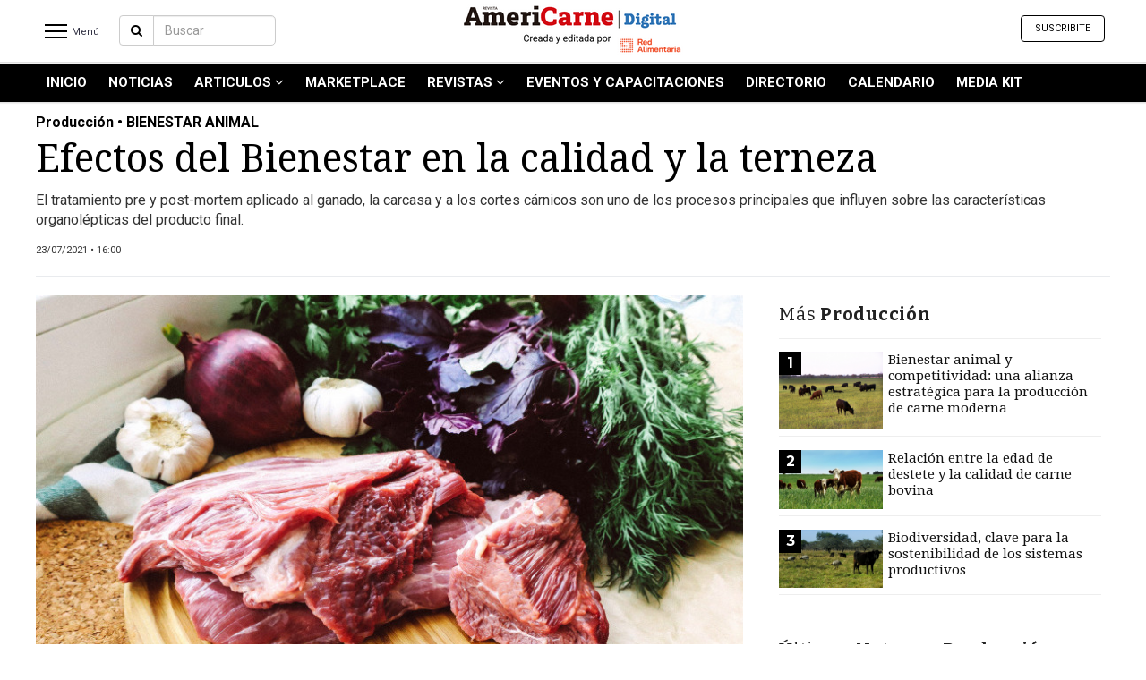

--- FILE ---
content_type: text/html; charset=UTF-8
request_url: https://www.americarne.com/nota/479258-efectos-del-bienestar-en-la-calidad-y-la-terneza
body_size: 13328
content:
<!DOCTYPE html><html lang="es"><head><meta charset="utf-8"><link rel="stylesheet" type="text/css" href="https://www.americarne.com/themes/modernbusiness/www/css/news_detail.css?v=2" /><link rel="stylesheet" type="text/css" href="https://www.americarne.com/css/_themes/modernbusiness/soy_protagonista/soy_protagonista.css?v=12" /><link rel="stylesheet" type="text/css" href="https://www.americarne.com/website_ver2/common/www/extensions/jquery.ui/css/ui-lightness/jquery-ui-1.10.4.custom.css" /><link rel="stylesheet" type="text/css" href="https://www.americarne.com/themes/modernbusiness/www/css/bootstrap.min.css" /><link rel="stylesheet" type="text/css" href="https://www.americarne.com/themes/modernbusiness/www/css/style.css?v=2" /><link rel="stylesheet" type="text/css" href="https://www.americarne.com/themes/modernbusiness/www/css/style_mobile.css" /><link rel="stylesheet" type="text/css" href="https://www.americarne.com/themes/modernbusiness/www/css/custom2.css" /><link rel="stylesheet" type="text/css" href="https://www.americarne.com/css/elecciones/elecciones.css?v=11" /><link rel="stylesheet" type="text/css" href="https://www.americarne.com/website_ver2/common/www/extensions/jssor/css1/jssor.slider.css" /><link rel="stylesheet" type="text/css" href="https://www.americarne.com/website_ver2/common/www/extensions/jQueryEventCalendar-master/css/eventCalendar.css" /><link rel="stylesheet" type="text/css" href="https://www.americarne.com/website_ver2/common/www/extensions/jQueryEventCalendar-master/css/eventCalendar_theme_responsive.css" /><link rel="stylesheet" type="text/css" href="https://www.americarne.com/website_ver2/common/www/extensions/swiper/swiper.css" /><link rel="stylesheet" type="text/css" href="https://www.americarne.com/website_ver2/common/www/extensions/weather/css/weather-icons.css" /><link rel="stylesheet" type="text/css" href="https://www.americarne.com/themes/modernbusiness/www/_themes/acms1/css/style.css" /><link rel="stylesheet" type="text/css" href="https://www.americarne.com/website_ver2/common/www/extensions/magnificpopup/magnific-popup.css" /><link rel="stylesheet" type="text/css" href="https://www.americarne.com/themes/modernbusiness/www/_themes/americarne/styles.css?v=16" /><title>Efectos del Bienestar en la calidad y la terneza</title><meta name="google-site-verification" content="" /><meta name="msvalidate.01" content="" /><meta name="twitter:card" content="summary_large_image"><meta name="twitter:image" content="https://www.americarne.com/data/uploads/americarne_com/noticia_galeria/2021/07/24/file_72610_main1"><meta name="twitter:image:src" content="https://www.americarne.com/data/uploads/americarne_com/noticia_galeria/2021/07/24/file_72610_main1"><meta name="twitter:image:alt" content="Efectos del Bienestar en la calidad y la terneza"><meta name="twitter:site" content="@"><meta name="twitter:title" content="Efectos del Bienestar en la calidad y la terneza"><meta name="twitter:description" content="El tratamiento pre y post-mortem aplicado al ganado, la carcasa y a los cortes c&amp;aacute;rnicos son uno de los procesos principales que influyen sobre las caracter&amp;iacute;sticas organol&amp;eacute;pticas del producto final.&amp;nbsp; "><meta name="twitter:creator" content="@"><meta name="twitter:domain" content="https://www.americarne.com/"><meta http-equiv="X-UA-Compatible" content="IE=edge,chrome=1"><meta name="keywords" content="Efectos , del , Bienestar , en , la , calidad , y , la , terneza , El , tratamiento , pre , y , post-mortem , aplicado , al , ganado, , la , carcasa , y , a , los , cortes , c&amp;aacute;rnicos , son , uno , de , los , procesos , principales , que , influyen , sobre , las , caracter&amp;iacute;sticas , organol&amp;eacute;pticas , del , producto , final.&amp;nbsp; "><meta name="description" content="El tratamiento pre y post-mortem aplicado al ganado, la carcasa y a los cortes c&amp;aacute;rnicos son uno de los procesos principales que influyen sobre las caracter&amp;iacute;sticas organol&amp;eacute;pticas del producto final.&amp;nbsp; "><meta content="index,follow" name="robots"><meta name="alexaVerifyID" content="" /><link rel="image_src" href="https://www.americarne.com/data/uploads/americarne_com/noticia_galeria/2021/07/24/file_72610_home" /><meta name="author" content=""><meta id="viewport" name="viewport" content="width=device-width, minimum-scale=1"><meta property="fb:app_id" content="112264815496760"><meta property="fb:admins" content=""/><meta property="og:url" content="https://www.americarne.com/nota/479258-efectos-del-bienestar-en-la-calidad-y-la-terneza" /><meta property="og:type" content="website" /><meta property="og:title" content='Efectos del Bienestar en la calidad y la terneza' /><meta property="og:description" content='El tratamiento pre y post-mortem aplicado al ganado, la carcasa y a los cortes c&amp;aacute;rnicos son uno de los procesos principales que influyen sobre las caracter&amp;iacute;sticas organol&amp;eacute;pticas del producto final.&amp;nbsp; ' /><meta property="og:image" content="https://www.americarne.com/data/uploads/americarne_com/noticia_galeria/2021/07/24/file_72610_main1" /><meta property="og:image:width" content="800" /><meta property="og:image:height" content="457"><meta name="google-signin-client_id" content="337921548276-tpkog6b753as9u1shq2ggi3t7k33475e.apps.googleusercontent.com"><link REL="SHORTCUT ICON" HREF="https://www.americarne.com/data/uploads/americarne_com/noticia_galeria/2021/01/07/file_66837_main1"><link href="https://fonts.googleapis.com/css?family=Open+Sans:400,300,700|Merriweather:400,400italic,700italic" rel="stylesheet" type="text/css"><!-- Custom Fonts --><link href="/website_ver2/frontend/www/themes/modernbusiness/www/font-awesome-4.1.0/css/font-awesome.min.css" rel="stylesheet" type="text/css"><!-- HTML5 Shim and Respond.js IE8 support of HTML5 elements and media queries --><!-- WARNING: Respond.js doesn't work if you view the page via file:// --><!--[if lt IE 9]><script src="https://oss.maxcdn.com/libs/html5shiv/3.7.0/html5shiv.js"></script><script src="https://oss.maxcdn.com/libs/respond.js/1.4.2/respond.min.js"></script><![endif]--><!-- Google Tag Manager --><script>(function(w,d,s,l,i){w[l]=w[l]||[];w[l].push({'gtm.start': new Date().getTime(),event:'gtm.js'});var f=d.getElementsByTagName(s)[0], j=d.createElement(s),dl=l!='dataLayer'?'&l='+l:'';j.async=true;j.src= 'https://www.googletagmanager.com/gtm.js?id='+i+dl;f.parentNode.insertBefore(j,f); })(window,document,'script','dataLayer','GTM-N664M7L');</script><!-- End Google Tag Manager --><script async src="https://www.googletagmanager.com/gtag/js?id=UA-113060740-1"></script><script> window.dataLayer = window.dataLayer || []; function gtag(){dataLayer.push(arguments);} gtag('js', new Date()); gtag('config', 'UA-113060740-1'); </script><script async src="https://www.googletagmanager.com/gtag/js?id=G-8CTB1M44S4"></script><script> window.dataLayer = window.dataLayer || []; function gtag(){dataLayer.push(arguments);} gtag('js', new Date()); gtag('config', 'G-8CTB1M44S4'); </script><script async src="https://securepubads.g.doubleclick.net/tag/js/gpt.js"></script><script> window.googletag = window.googletag || {cmd: []}; googletag.cmd.push(function() { googletag.defineSlot('/1056277/americarne_top', [980, 90], 'div-gpt-ad-1606876725423-0').addService(googletag.pubads()); googletag.pubads().enableSingleRequest(); googletag.enableServices(); }); </script><meta name="facebook-domain-verification" content="0srkuj4eqowe47fpv9kvjha0evh3al" /><script async src="https://www.googletagmanager.com/gtag/js?id=UA-113060740-1"></script><script> window.dataLayer = window.dataLayer || []; function gtag(){dataLayer.push(arguments);} gtag('js', new Date()); gtag('config', 'UA-113060740-1'); </script><!-- Structured data JSON --><script type="application/ld+json"> { "@context": "https://schema.org", "@type": "NewsArticle", "mainEntityOfPage": { "@type": "WebPage", "@id": "https://www.americarne.com/nota/479258-efectos-del-bienestar-en-la-calidad-y-la-terneza", "lastReviewed": "2021-07-24 03:43:40", "dateCreated": "2021-07-24 03:43:40", "datePublished": "2021-07-23 16:00:00", "dateModified": "2021-07-24 03:43:40", "primaryImageOfPage":{ "@type": "ImageObject", "contentUrl":"https://www.americarne.com/data/uploads/americarne_com/noticia_galeria/2021/07/24/file_72610_main1" }, "author": ["AMERICARNE"], "breadcrumb":{ "@context": "https://schema.org", "@type": "BreadcrumbList", "itemListElement": [ { "@type": "ListItem", "position": 1, "item": { "@id": "https://www.americarne.com/", "name": "Home" } }, { "@type": "ListItem", "position": 2, "item": { "@id": "https://www.americarne.com/producción", "name": "Producción" } }, { "@type": "ListItem", "position": 3, "item": { "@id": "https://www.americarne.com/nota/479258-efectos-del-bienestar-en-la-calidad-y-la-terneza", "name": "Efectos del Bienestar en la calidad y la terneza" } } ] } }, "name": "Efectos del Bienestar en la calidad y la terneza", "alternateName": "Efectos del Bienestar en la calidad y la terneza", "headline": "Efectos del Bienestar en la calidad y la terneza", "description": "&lt;p style=&quot;text-align: justify;&quot;&gt;El tratamiento pre y post-mortem aplicado al ganado, la carcasa y a los cortes c&amp;aacute;rnicos son uno de los procesos principales que influyen sobre las caracter&amp;iacute;sticas organol&amp;eacute;pticas del producto final.&amp;nbsp; ", "alternativeHeadline": "Efectos del Bienestar en la calidad y la terneza", "url":"https://www.americarne.com/nota/479258-efectos-del-bienestar-en-la-calidad-y-la-terneza", "articleSection": "Producción", "genre": "https://www.americarne.com/producción", "dateline": "", "inLanguage":"es", "identifier": "https://www.americarne.com/nota/479258-efectos-del-bienestar-en-la-calidad-y-la-terneza", "datePublished": "2021-07-23 16:00:00", "dateModified": "2021-07-24 03:43:40", "keywords":"", "author": ["AMERICARNE"], "image": ["https://www.americarne.com/data/uploads/americarne_com/noticia_galeria/2021/07/24/file_72610_main1"], "articleBody": "&amp;nbsp; Por: Dr. Ing. Agr. Javier Mart&amp;iacute;n Echazarreta, Director del Centro Carnes INTI Foto: Banco de im&amp;aacute;genes El bienestar animal es un estado de salud mental y f&amp;iacute;sico en armon&amp;iacute;a con el entorno o medio ambiente en el cual se encuentran los animales. Este aspecto es abordado tanto desde el punto de vista &amp;eacute;tico como t&amp;eacute;cnico, ya que la variaci&amp;oacute;n provoca efectos directos sobre la calidad de la carne, en especial sobre la terneza y la vida &amp;uacute;til del producto. Este factor ha tomado relevancia mundial en los &amp;uacute;ltimos a&amp;ntilde;os, llevando a que la Organizaci&amp;oacute;n Mundial de Sanidad Animal (OIE) junto a los servicios veterinarios de los diferentes pa&amp;iacute;ses, tomen medidas para asegurar el cumplimiento de condiciones m&amp;iacute;nimas en los diferentes momentos del crecimiento, desarrollo y faena de los animales. Durante los &amp;uacute;ltimos a&amp;ntilde;os, los diferentes eslabones de la cadena c&amp;aacute;rnica han desarrollado medidas para mitigar el efecto de las actividades que generan estr&amp;eacute;s en los animales y afectan su bienestar, como el arreo, transporte, embarque y desembarque. Actividades relacionadas con la condici&amp;oacute;n pre-mortem de los animales, generando altos niveles de estr&amp;eacute;s en el bovino y provocando p&amp;eacute;rdidas econ&amp;oacute;micas relacionadas con decomisos por contusiones de diferente grado, mortalidad animal, bajo rendimiento de la canal; adem&amp;aacute;s de afectar las condiciones de la terneza en los animales. Las actividades pre-mortem incluyen la movilizaci&amp;oacute;n y el transporte desde los establecimientos agropecuarios hasta la insensibilizaci&amp;oacute;n en el proceso industrial. Durante este per&amp;iacute;odo los animales son sometidos a factores desencadenantes de estr&amp;eacute;s que incluyen: arreo del ganado y mezcla de categor&amp;iacute;as que debiera ser evitada; contacto con personal extra&amp;ntilde;o; transporte en camiones jaulas y distintos obst&amp;aacute;culos como rampas, superficies resbaladizas, densidad de carga, movimiento, ruido y vibraci&amp;oacute;n del veh&amp;iacute;culo, restricci&amp;oacute;n al alimento y el agua; cambios ambientales como temperatura, radiaci&amp;oacute;n y humedad y la imposibilidad de descanso, entre otros. Estos factores desencadenan reacciones inevitables en el animal que se traducen en estr&amp;eacute;s f&amp;iacute;sico, fisiol&amp;oacute;gico y psicol&amp;oacute;gico, con su correlato e impacto en las caracter&amp;iacute;sticas organol&amp;eacute;pticas del producto y, en especial, en el atributo sensorial de terneza. &lt;p style=&quot;text-align: center;&quot;&gt; En un animal sano y descansado, el nivel de gluc&amp;oacute;geno muscular es 75 a 120 mmol/Kg, pero puede descender a valores cr&amp;iacute;ticos de 45 - 57 mmol/Kg, con el impacto que esto pudiera ocasionar en la calidad de la carne, aunque en esta condici&amp;oacute;n podr&amp;iacute;a alcanzar un pH en la canal con un valor entre 5,6 y 5,8, el cual se considera como &amp;oacute;ptimo para el proceso de maduraci&amp;oacute;n de la carne. Se sugiere que cuanto menor estr&amp;eacute;s reciba el animal previo a la faena y mantenga sus niveles &amp;oacute;ptimos de gluc&amp;oacute;geno, mejor ser&amp;aacute; la calidad de la carne. Al momento de sacrificar al animal se interrumpe el suministro de sangre a los tejidos y, por lo tanto, de ox&amp;iacute;geno y de nutrientes. El m&amp;uacute;sculo intenta mantener el aporte de energ&amp;iacute;a, activando las v&amp;iacute;as anaerobias que son insuficientes para cubrir la demanda energ&amp;eacute;tica, dando como resultado el consumo del gluc&amp;oacute;geno muscular y la posterior acumulaci&amp;oacute;n de &amp;aacute;cido l&amp;aacute;ctico en el espacio intra y extracelular que desencadenan el descenso de pH en la canal y aseguran las condiciones &amp;oacute;ptimas del producto. Esta condici&amp;oacute;n se debe a la p&amp;eacute;rdida de la actividad enzim&amp;aacute;tica por desnaturalizaci&amp;oacute;n de las enzimas glucol&amp;iacute;ticas, proceso que ocurre en el m&amp;uacute;sculo bovino entre las 18 y 36 horas post-mortem. Se sugiere que cuanto menor estr&amp;eacute;s reciba el animal previo a la faena y mantenga sus niveles &amp;oacute;ptimos de gluc&amp;oacute;geno, mejor ser&amp;aacute; la calidad de la carne. El estr&amp;eacute;s genera efectos adversos en las caracter&amp;iacute;sticas de la canal en variables como el pH, color, textura y la capacidad de retenci&amp;oacute;n de agua. El pH tambi&amp;eacute;n afecta el color, la textura, el sabor, la capacidad de retenci&amp;oacute;n del agua y la vida &amp;uacute;til de la carne; siendo el color de la carne una de las m&amp;aacute;s importantes caracter&amp;iacute;sticas que orientan la decisi&amp;oacute;n de compra de los consumidores junto con la terneza que brinda confianza sobre el producto, asegurando repetir la compra. La terneza es una caracter&amp;iacute;stica organol&amp;eacute;ptica que seg&amp;uacute;n Marriott N. es la m&amp;aacute;s relevante para el consumidor al momento de decidir la compra por influir en la satisfacci&amp;oacute;n de ellos. Sa&amp;ntilde;udo coincidi&amp;oacute; en ello al decir que los dem&amp;aacute;s atributos de la carne pueden ser percibidos a partir de determinados umbrales de terneza. (Sa&amp;ntilde;udo, 1992) El consumidor sostiene que la carne de animales livianos y j&amp;oacute;venes posee una terneza superior a los animales pesados, sin embargo numerosa bibliograf&amp;iacute;a, trabajos t&amp;eacute;cnicos y experiencia internacional demuestran que la terneza es una caracter&amp;iacute;stica no solamente asociada a la edad y el peso de los animales, sino que est&amp;aacute; fuertemente influenciada por otros factores como la gen&amp;eacute;tica, las pr&amp;aacute;cticas de bienestar animal, la faena y la maduraci&amp;oacute;n de la carne. A igual raza o cruzamiento, la gen&amp;eacute;tica controla alrededor del 30% de la variaci&amp;oacute;n de la terneza en carnes bovinas, mientras que el 70% de la variaci&amp;oacute;n es explicada por los factores o condiciones ambientales de cr&amp;iacute;a, desarrollo e industrializaci&amp;oacute;n, mientras que para animales de diferentes razas la variaci&amp;oacute;n gen&amp;eacute;tica de la terneza es del 46% y el restante 54% de la terneza es influenciado por el ambiente. (Teira G. A., 2004) La terneza es un par&amp;aacute;metro variable, las causas tienen relaci&amp;oacute;n con factores gen&amp;eacute;ticos, condiciones ambientales y el proceso industrial que incluye el tratamiento pre y post-mortem aplicado a la carcasa y a los cortes c&amp;aacute;rnicos. Podr&amp;iacute;a verse influenciada controlando los factores ambientales que incluyen: tipo y tiempo de alimentaci&amp;oacute;n, estr&amp;eacute;s, refrigeraci&amp;oacute;n de medias reses, maduraci&amp;oacute;n post-mortem, m&amp;eacute;todos de cocci&amp;oacute;n de la carne y temperatura final. Adem&amp;aacute;s de incluir la selecci&amp;oacute;n de razas, factor que es m&amp;aacute;s complicado porque demanda un mayor lapso de tiempo en su implementaci&amp;oacute;n. (Teira G. A., 2004) La terneza es una caracter&amp;iacute;stica no solamente asociada a la edad y el peso de los animales, sino que est&amp;aacute; fuertemente influenciada por otros factores como la gen&amp;eacute;tica, las pr&amp;aacute;cticas de bienestar animal, la faena y la maduraci&amp;oacute;n de la carne. Evaluaci&amp;oacute;n de la Terneza Para evaluar la terneza se diferencian 2 metodolog&amp;iacute;as que el INTI lleva a cabo dentro del &amp;aacute;rea de vida &amp;uacute;til y an&amp;aacute;lisis sensorial: 1. La evaluaci&amp;oacute;n instrumental: usualmente se utiliza para esta determinaci&amp;oacute;n aplicando la norma ASTM F2925 &amp;ndash; 11 que establece dos clasificaciones de terneza a los cortes c&amp;aacute;rnicos coccionados a una temperatura definida en la norma sobre la cual se aplica el ensayo usando el m&amp;eacute;todo Warner-Bratzler. Esta norma permite la clasificaci&amp;oacute;n y certificaci&amp;oacute;n utilizada por el USDA de carnes &amp;ldquo;tiernas&amp;rdquo; y &amp;ldquo;muy tiernas&amp;rdquo; para el mencionado atributo 2. Evaluaci&amp;oacute;n Sensorial: la utilizaci&amp;oacute;n de paneles sensoriales entrega resultados confiables que coinciden con la realidad y se correlacionan con la determinaci&amp;oacute;n instrumental en un 78%. Esta metodolog&amp;iacute;a permite evaluar la aceptaci&amp;oacute;n global que el alimento tendr&amp;aacute; para el consumidor, siendo el costo superior al an&amp;aacute;lisis instrumental (Teira G. A., 2004), por tal motivo se utiliza con menor frecuencia. En conclusi&amp;oacute;n, es necesario que las condiciones pre-mortem y durante la faena respeten el bienestar animal para obtener un producto de calidad que el consumidor puede percibir y genere confianza para asegurar el consumo nuevamente, ya que los principales atributos que afecta el bienestar son el color de los cortes y la terneza, entre otros. ", "publisher": { "@type": "Organization", "name": "AMERICARNE", "alternateName":"AMERICARNE", "url": "https://www.americarne.com/", "telephone":[""], "email":"", "logo": { "@type":"ImageObject", "url":"https://www.americarne.com/data/uploads/americarne_com/noticia_galeria/2023/03/20/file_92733_main1" }, "contactPoint": [{ "@type": "ContactPoint", "telephone": "", "contactType": "customer service", "areaServed": "AR", "availableLanguage": ["Spanish"] } ], "address":{ "@type":"PostalAddress", "streetAddress":"info@redalimentaria.com" }, "sameAs": [ "https://www.facebook.com/Revista-AMERICARNE-121628761246094", "https://www.instagram.com/REDALIMENTARIA/", "https://twitter.com/Redalimentaria" ] } } </script></head><body class="page_news_articles_detail suplementos_news template_Black contentinterior" ><div id="wrapper"><div id="sidebar-wrapper" data-spy="affix" data-offset-top="50"><div class="sidebar-top clear clearfix" style="display:none;"><div class="logo_content"><a href="https://www.americarne.com/" class="logo"><span class="logo_sitename">AMERICARNE</span></a></div><div class="nav-barsx"><a href="javascript:;" class="closeIcon"></a></div></div><div class="sidebar-wrapper-menu"><ul class="sidebar-nav"><li><a href="https://www.americarne.com/">Inicio</a></li><li><a href="https://www.americarne.com/contenidos/ultimas-noticias">Noticias Recientes</a></li><li class="menu_14777"><a href="https://www.americarne.com/noticias" >Noticias</a></li><li class="menu_15273"><a href="https://www.americarne.com/articulos" >Articulos</a><ul class="submenues list-unstyled"><li><a href="https://www.americarne.com/producción">Producción</a></li><li><a href="https://www.americarne.com/proceso">Proceso</a></li><li><a href="https://www.americarne.com/producto">Producto</a></li><li><a href="https://www.americarne.com/nuevos-productos">Nuevos Productos</a></li></ul></li><li class="menu_MarketPlace"><a href="https://market.redalimentaria.com/" target='_blank'>MarketPlace</a></li><li class="menu_15296"><a href="https://www.americarne.com/revistas-" >Revistas </a><ul class="submenues list-unstyled"><li><a href="https://www.americarne.com/revistas-">Revistas</a></li><li><a href="https://www.americarne.com/cat%C3%A1logo-de-cortes-de-carne-vacuna">Catálogo de Cortes de Carne Vacuna</a></li></ul></li><li class="menu_15295"><a href="https://www.americarne.com/eventos-y-capacitaciones" >Eventos y Capacitaciones</a></li><li class="menu_Avisos"><a href="https://www.americarne.com/avisos" >DIRECTORIO</a></li><li class="menu_Calendario Editorial"><a href="https://www.americarne.com/paginas/calendario-editorial" >Calendario</a></li><li class="menu_MEDIA KIT"><a href="https://drive.google.com/file/d/1mVr1SSjNeYArDdyFB9-q8FwEgzDIYEVB/view?usp=drive_link" >MEDIA KIT</a></li></ul><div class="sep"></div><ul class="sidebar-nav"><li><a href="javascript:;">Servicios</a><ul class="submenues list-unstyled submenues_servicios"></ul></li></ul><div class="sep"></div><div class="social"><a target="_blank" alt="facebook" href="https://www.facebook.com/Revista-AMERICARNE-121628761246094" class="social-fb"><i class="fa fa-facebook"></i></a><a target="_blank" alt="twitter" href="https://twitter.com/Redalimentaria" class="social-tw"><i class="fa fa-twitter"></i></a><a target="_blank" alt="instagram" href="https://www.instagram.com/REDALIMENTARIA/" class="social-in"><i class="fa fa-instagram"></i></a><a target="_blank" alt="youtube" href="https://www.youtube.com/c/redalimentaria" class="social-yt"><i class="fa fa-youtube"></i></a><a target="_blank" alt="linkedin" href="https://www.linkedin.com/company/red-alimentaria/" class="social-linkedin"><i class="fa fa-linkedin"></i></a><a target="_blank" alt="youtube" href="https://api.whatsapp.com/send?phone=5491140763131&text=¡Bienvenidos a Red Alimentaria! déjanos tu consulta para que podamos ayudarte" class="social-yt"><i class="fa fa-whatsapp"></i></a></div><ul class="menu_op2 list-unstyled"><li><a href="https://www.americarne.com/contenidos/contactenos">Contáctenos</a></li><li><a href="https://www.americarne.com/contenidos/ayuda">Ayuda</a></li><li><a href="https://www.americarne.com/contenidos/terminos-condiciones">Términos y Condiciones</a></li><li><a href="https://www.americarne.com/contenidos/privacidad">Políticas de privacidad</a></li><li><a href="https://www.americarne.com/contenidos/mapa-del-sitio">Mapa del sitio</a></li><li><a href="https://redalimentariagroup.com/">Quienes Somos</a></li></ul></div></div><div id="page-content-wrapper" class="clearfix"><div id="SITE_URL_COMMON2" style="display:none">https://www.americarne.com/website_ver2/common/www/</div><form name="f1" id="f1" method="post" enctype="multipart/form-data"><style> section.header1 .header_logo { width: 100%; /* margin-top: 20px; */ position: absolute; margin: 0 auto; text-align: center; } #navbar_top_header.navbar-fixed-top.affix .site_modosanjuan .logo { margin-top: -4px!important; max-width: 250px!important; } #navbar_top_header.navbar-fixed-top .site_noticiasyactualidad .logo { max-width: 320px; margin-top: -10px; } #navbar_top_header.navbar-fixed-top.affix .site_noticiasyactualidad .logo { max-width: 246px; margin-top: -10px; } #navbar_top_header.navbar-fixed-top .site_americarne .logo{ height: 67px; margin-top: 3px!important; width: auto!important; } #navbar_top_header.navbar-fixed-top.affix .site_americarne .logo{ height: 46px!important; } #navbar_top_header.navbar-fixed-top .site_gdsradiomardelplata .logo{ height: 67px; margin-top: 3px!important; width: auto!important; } #navbar_top_header.navbar-fixed-top.affix .site_gdsradiomardelplata .logo{ height: 46px!important; } #navbar_top_header.navbar-fixed-top.profile_type_basic .logo{ max-width:200px; } @media (max-width: 768px){ #navbar_top_header.navbar-fixed-top.profile_type_basic .header_logo.site_tapadeldía .logo{ margin-top:-2px!important; } #navbar_top_header.navbar-fixed-top.profile_type_basic .header_logo.site_nortehoy .logo{ width: 190px !important; margin-top: -2px; } } </style><section class="header1 header_version2"><header class="top2"><div class="menu_arriba"><nav role="navigation" class="navbar navbar-default navbar-static-top"><div class="container"><!-- Brand and toggle get grouped for better mobile display --><div class="navbar-header"><button type="button" data-target="#navbarArriba" data-toggle="collapse" class="navbar-toggle"><span class="sr-only">Toggle navigation</span><span class="icon-bar"></span><span class="icon-bar"></span><span class="icon-bar"></span></button></div><!-- Collection of nav links, forms, and other content for toggling --><div id="navbarArriba" class="collapse navbar-collapse"><ul class="nav navbar-nav"><li class="14777 "><a href="https://www.americarne.com/noticias" >Noticias</a></li><li class="15273 "><a href="https://www.americarne.com/articulos" >Articulos</a></li><li class="15294 "><a href="https://www.americarne.com/nuevos-productos" >Nuevos Productos</a></li><li class="15295 "><a href="https://www.americarne.com/eventos-y-capacitaciones" >Eventos y Capacitaciones</a></li><li class="15296 "><a href="https://www.americarne.com/revistas-" >Revistas </a></li><li class="15297 "><a href="https://www.americarne.com/marketplace" >MarketPlace</a></li></ul></div></div></nav></div><div class="header_top"><nav id="navbar_top_header" class="navbar_acb1 navbarTop1 navbar navbar-default navbar-fixed-top affix-top "><div class="header_logo site_americarne"><a href="https://www.americarne.com/" ><img alt="AMERICARNE" class="logo" src="https://www.americarne.com/data/uploads/americarne_com/noticia_galeria/2023/03/20/file_92733_main1" border="0" style=" "/></a></div><div class="container "><ul id="mainmenu" class="menues menues_left nav navbar-nav navbar-menu1"><li class="servicios" id="menu-toggle2" ><a class="menu_header m_servicios m_secciones btn_bg" href="javascript:;"><div class="nav-bars1"><div class="bar1"></div><div class="bar2"></div><div class="bar3"></div></div><span class="txt_secciones"> Menú</span></a></li><li><li class=" content_search"><div class="dropdown-search" ><div class="input-group"><span class="input-group-btn"><a href="javascript:;" class="btn btn-default btn_search2"><i class="fa fa-search"></i></a></span><input name="criterio" id="criterio" type="text" class="form-control" class="search_input" onkeydown="if (event.keyCode == 13) {search_fast2(this); return false;} " placeholder="Buscar" autocomplete="off"><span class="input-group-btn button_buscar"><a class="btn btn-default" href="javascript:;" onclick="search_fast2(this);" type="button" id="search_fast" class="search_fast"> Buscar </a></span></div><!-- /input-group --><div class="divider"></div><div class="avanzada"><a class="text-center" href="https://www.americarne.com/busqueda-avanzada"><i class="fa fa-angle-right"></i> Búsqueda Avanzada </a></div></div><!-- /.dropdown-alerts --></li></li><li class="affix_logo"><a class="logo_sitename" href="https://www.americarne.com/"> AMERICARNE </a></li><li class="affix_path_tit affix_path_tit_alt"> Efectos del Bienestar en la calidad y la terneza </li></ul><ul class="navbar_posi menues menues_left nav navbar-nav navbar-menu1 /*navbar-menu2*/"><li><a href="https://www.americarne.com/" class="logo"><img src="https://www.americarne.com/data/uploads/americarne_com/noticia_galeria/2023/03/20/file_92733_main1" class="logo_lg"/><img src="https://www.americarne.com/themes/modernbusiness/www/_themes/acms1/imgs/logos_top/isologo.svg" class="logo_isologo" style="display:none"/></a><li></ul><ul class="menues nav navbar-nav navbar-right navbar-social"><li class="dia">Viernes, 30 de Enero de 2026</li><li class="profile2"><div id='ModUsers' class='module-contents mcd clearfix'><span id="users_contents" class="users_contents"><ul class="nav navbar-nav navbar-nav-user user_button user_button_no_logged"><li ><a target='_new' href="https://optin.myperfit.com/subscribe/redalimentaria/nuQQoRkp" class="nav_registro">Suscribite</a></li></ul><div class="user_avatar no_logged btn method-login" style="display:none;"><i class="fa fa-user" aria-hidden="true"></i></div></span></div></li><li class="social-icons-large clearfix" ><a target="_blank" alt="facebook" href="https://www.facebook.com/Revista-AMERICARNE-121628761246094" class="social-fb"><i class="fa fa-facebook"></i></a><a target="_blank" alt="twitter" href="https://twitter.com/Redalimentaria" class="social-tw"><i class="fa fa-twitter"></i></a><a target="_blank" alt="instagram" href="https://www.instagram.com/REDALIMENTARIA/" class="social-in"><i class="fa fa-instagram"></i></a><a target="_blank" alt="youtube" href="https://www.youtube.com/c/redalimentaria" class="social-yt"><i class="fa fa-youtube"></i></a><a target="_blank" alt="linkedin" href="https://www.linkedin.com/company/red-alimentaria/" class="social-linkedin"><i class="fa fa-linkedin"></i></a><a target="_blank" alt="youtube" href="https://api.whatsapp.com/send?phone=5491140763131&text=¡Bienvenidos a Red Alimentaria! déjanos tu consulta para que podamos ayudarte" class="social-yt"><i class="fa fa-whatsapp"></i></a></li></ul></div></nav><nav id="myNav" class="navbar_acb1 navbarTop1 navbar navbar-default "><div class="container"><ul id="mainmenu" class="menues menues_left nav navbar-nav navbar-menu1 navbar-menu3 menutype3"><li class="menu_path"><a href="https://www.americarne.com/" class="m_inicio">Inicio</a><i class="fa fa-angle-right" aria-hidden="true"></i><a href="javascript:;"> Producción</a></li><li id="menu_" class="dropdown menu_ menu_header active"><a href="https://www.americarne.com/" > INICIO </a></li><li id="menu_14777" class="dropdown menu_noticias menu_header "><a href="https://www.americarne.com/noticias" > Noticias </a></li><li id="menu_15273" class="dropdown menu_articulos menu_header "><a href="https://www.americarne.com/articulos" > Articulos <i class="fa fa-angle-down" aria-hidden="true"></i></a><ul class="menues dropdown-menu" role="menu"><li><a href="https://www.americarne.com/producción">Producción</a></li><li><a href="https://www.americarne.com/proceso">Proceso</a></li><li><a href="https://www.americarne.com/producto">Producto</a></li><li><a href="https://www.americarne.com/nuevos-productos">Nuevos Productos</a></li></ul></li><li id="menu_MarketPlace" class="dropdown menu_marketplace menu_header active"><a href="https://market.redalimentaria.com/" target='_blank'> MarketPlace </a></li><li id="menu_15296" class="dropdown menu_revistas_ menu_header "><a href="https://www.americarne.com/revistas-" > Revistas <i class="fa fa-angle-down" aria-hidden="true"></i></a><ul class="menues dropdown-menu" role="menu"><li><a href="https://www.americarne.com/revistas-">Revistas</a></li><li><a href="https://www.americarne.com/cat%C3%A1logo-de-cortes-de-carne-vacuna">Catálogo de Cortes de Carne Vacuna</a></li></ul></li><li id="menu_15295" class="dropdown menu_eventos_y_capacitaciones menu_header "><a href="https://www.americarne.com/eventos-y-capacitaciones" > Eventos y Capacitaciones </a></li><li id="menu_Avisos" class="dropdown menu_avisos menu_header active"><a href="https://www.americarne.com/avisos" > DIRECTORIO </a></li><li id="menu_Calendario Editorial" class="dropdown menu_calendario_editorial menu_header "><a href="https://www.americarne.com/paginas/calendario-editorial" > Calendario </a></li><li id="menu_MEDIA KIT" class="dropdown menu_media_kit menu_header active"><a href="https://drive.google.com/file/d/1mVr1SSjNeYArDdyFB9-q8FwEgzDIYEVB/view?usp=drive_link" > MEDIA KIT </a></li><li class="dropdown menu_header menu_secciones"><a href="javascript:;" class="dropdown-toggle" data-toggle="dropdown" role="button" aria-expanded="false">SECCIONES <span class="caret"></span></a><ul class="menues dropdown-menu" role="menu"></ul></li><li class="content_profile"></li></ul></div></nav><section class="header_top"></section><section class="module_mobile"></section></header></section><!-- Page Content --><div class="container page_container2 /*page-header*/"><div class="content_top row"><div class="col-md-12"></div></div><div class="content_body"><!-- Page Heading/Breadcrumbs --><section class="news_detail"><article ><div class="containerNew "><input type="hidden" name="NoticiaId" id="NoticiaId" value="479258"><div class="row nd_top"><div class="col-lg-12 nopadding"><span class="tag_name1">Producción • BIENESTAR ANIMAL</span><h1>Efectos del Bienestar en la calidad y la terneza</h1><p class="copete"> El tratamiento pre y post-mortem aplicado al ganado, la carcasa y a los cortes c&aacute;rnicos son uno de los procesos principales que influyen sobre las caracter&iacute;sticas organol&eacute;pticas del producto final.&nbsp; </p><ul class="list-inline fecha clearfix"><li class="pull-left"><small>23/07/2021 • 16:00</small></li></ul><div class="linea-sep2"></div></div></div><!-- /.row --><div class="clear"></div><div class="row"><div class="col-md-8 nopaddingleft col-central"><div class="image"><div class="fotonota1" style="width:100%"><div id="galeria_fotos479258" ><div class="photos_all" id="photos_479258"><div style="align:center" ><div id="jahl-newsitem479258" style="position:relative"><a href="javascript:show_foto_ampliada(479258)" title="Efectos del Bienestar en la calidad y la terneza" ><div class="photos_479258_img" id="photos_479258_img_1" ><img id="" src="https://www.americarne.com/data/uploads/americarne_com/noticia_galeria/2021/07/24/file_72610_main1" alt="" style="" data-u=""/></div><span class="ampliar-foto" title="Ampliar imagen">&nbsp;</span></a></div></div></div></div><div id="galeria_videos479258" style="display:none;"></div></div></div><div class="redes clearfix"><div class="social"><div class="social_large_2"><a class="pull-left social_item social_facebook" id="fb-share" type="icon_link" onClick="window.open('http://www.facebook.com/sharer.php?u=https://www.americarne.com/nota/479258-efectos-del-bienestar-en-la-calidad-y-la-terneza','sharer','toolbar=0,status=0,width=580,height=325');" href="javascript: void(0)"><i class="fa fa-facebook" aria-hidden="true"></i><span class="social_item_txt">Compartir en Facebook</span></a><a class="pull-left social_item social_twitter " id="fb-share" type="icon_link" onClick="window.open('https://twitter.com/intent/tweet?text=Efectos del Bienestar en la calidad y la terneza&via=AMERICARNE&url=https://www.americarne.com/nota/479258-efectos-del-bienestar-en-la-calidad-y-la-terneza&count=false&lang=es','sharer','toolbar=0,status=0,width=580,height=325');" href="javascript: void(0)"><i class="fa fa-twitter" aria-hidden="true"></i><span class="social_item_txt">Compartir en Twitter</span></a><a class="pull-left social_item social_twitter " id="fb-share" type="icon_link" onClick="window.open('https://www.linkedin.com/sharing/share-offsite/?url=https://www.americarne.com/nota/479258-efectos-del-bienestar-en-la-calidad-y-la-terneza','sharer','toolbar=0,status=0,width=580,height=325');" href="javascript: void(0)"><i class="fa fa-linkedin" aria-hidden="true"></i><span class="social_item_txt">Compartír en Linkedin</span></a><a href="javascript:;" class="pull-left social_item social_email"><i class="fa fa-envelope" aria-hidden="true"></i></a><a href="javascript:;" class="pull-left social_item social_comments social_content"><i class="fa fa-commenting" aria-hidden="true"></i></a></div><div class="social_large_mobile visible-xs visible-sm"><div class="col-md-3 col-sm-3 col-xs-3 social_content"><a class="social_item social_facebook" id="fb-share" type="icon_link" onClick="window.open('http://www.facebook.com/sharer.php?u=https://www.americarne.com/nota/479258-efectos-del-bienestar-en-la-calidad-y-la-terneza','sharer','toolbar=0,status=0,width=580,height=325');" href="javascript: void(0)"><i class="fa fa-facebook" aria-hidden="true"></i></a></div><div class="col-md-3 col-sm-3 col-xs-3 social_content"><a class="social_item social_whatsapp " id="fb-share" type="icon_link" href="whatsapp://send?text=Mira esto: Efectos del Bienestar en la calidad y la terneza | https://www.americarne.com/nota/479258-efectos-del-bienestar-en-la-calidad-y-la-terneza "><i class="fa fa-whatsapp" aria-hidden="true"></i></a></div><div class="col-md-3 col-sm-3 col-xs-3 social_content"><a class="social_item social_twitter " id="fb-share" type="icon_link" onClick="window.open('https://twitter.com/intent/tweet?text=Efectos del Bienestar en la calidad y la terneza&via=AMERICARNE&url=https://www.americarne.com/nota/479258-efectos-del-bienestar-en-la-calidad-y-la-terneza&count=false&lang=es','sharer','toolbar=0,status=0,width=580,height=325');" href="javascript: void(0)"><i class="fa fa-twitter" aria-hidden="true"></i></a></div><div class="col-md-3 col-sm-3 col-xs-3 social_content"><a class="social_item social_twitter " id="fb-share" type="icon_link" onClick="window.open('https://www.linkedin.com/sharing/share-offsite/?url=https://www.americarne.com/nota/479258-efectos-del-bienestar-en-la-calidad-y-la-terneza','sharer','toolbar=0,status=0,width=580,height=325');" href="javascript: void(0)"><i class="fa fa-linkedin" aria-hidden="true"></i></a></div></div></div></div><br><div id='modBoxes' class='ModBoxesContent module-contents'><div class="banners banner_revista_banner_top "><a href="https://www.americarne.com/nota/584341-la-tecnologia-de-la-informacion-llego-para-para-conectar-a-la-industria-carnica-3" target="_new" ><img src="https://www.americarne.com/data/uploads/americarne_com/banners/uno/file_1164925" width="4042" height="375" border="0"/></a></div></div><span class="desarrollo2" id="nota_txt_noticia"><p>&nbsp;</p><p style="text-align: justify;"><span style="font-size:16px"><strong>Por: </strong>Dr. Ing. Agr. Javier Mart&iacute;n Echazarreta, Director del Centro Carnes INTI</span></p><p style="text-align: justify;"><span style="font-size:16px"><strong>Foto:</strong> Banco de im&aacute;genes</span></p><p style="text-align: justify;"><span style="font-size:16px">El bienestar animal es un estado de salud mental y f&iacute;sico en armon&iacute;a con el entorno o medio ambiente en el cual se encuentran los animales. Este aspecto es abordado tanto desde el punto de vista &eacute;tico como t&eacute;cnico, ya que la variaci&oacute;n provoca efectos directos sobre la calidad de la carne, en especial sobre la terneza y la vida &uacute;til del producto. Este factor ha tomado relevancia mundial en los &uacute;ltimos a&ntilde;os, llevando a que la Organizaci&oacute;n Mundial de Sanidad Animal (OIE) junto a los servicios veterinarios de los diferentes pa&iacute;ses, tomen medidas para asegurar el cumplimiento de condiciones m&iacute;nimas en los diferentes momentos del crecimiento, desarrollo y faena de los animales.</span></p><p style="text-align: justify;"><span style="font-size:16px">Durante los &uacute;ltimos a&ntilde;os, los diferentes eslabones de la cadena c&aacute;rnica han desarrollado medidas para mitigar el efecto de las actividades que generan estr&eacute;s en los animales y afectan su bienestar, como el arreo, transporte, embarque y desembarque. Actividades relacionadas con la condici&oacute;n pre-mortem de los animales, generando altos niveles de estr&eacute;s en el bovino y provocando p&eacute;rdidas econ&oacute;micas relacionadas con decomisos por contusiones de diferente grado, mortalidad animal, bajo rendimiento de la canal; adem&aacute;s de afectar las condiciones de la terneza en los animales.</span></p><p style="text-align: justify;"><span style="font-size:16px">Las actividades pre-mortem incluyen la movilizaci&oacute;n y el transporte desde los establecimientos agropecuarios hasta la insensibilizaci&oacute;n en el proceso industrial. Durante este per&iacute;odo los animales son sometidos a factores desencadenantes de estr&eacute;s que incluyen: arreo del ganado y mezcla de categor&iacute;as que debiera ser evitada; contacto con personal extra&ntilde;o; transporte en camiones jaulas y distintos obst&aacute;culos como rampas, superficies resbaladizas, densidad de carga, movimiento, ruido y vibraci&oacute;n del veh&iacute;culo, restricci&oacute;n al alimento y el agua; cambios ambientales como temperatura, radiaci&oacute;n y humedad y la imposibilidad de descanso, entre otros. Estos factores desencadenan reacciones inevitables en el animal que se traducen en estr&eacute;s f&iacute;sico, fisiol&oacute;gico y psicol&oacute;gico, con su correlato e impacto en las caracter&iacute;sticas organol&eacute;pticas del producto y, en especial, en el atributo sensorial de terneza.</span></p><p style="text-align: center;"><span style="font-size:16px"><img alt="" src="https://www.diarios-digitales.com.ar/data/uploads/_generic/ckfinder/userfiles/images/Inti interior.jpg" style="height:334px; width:500px" /></span></p><p style="text-align: justify;"><span style="font-size:16px">En un animal sano y descansado, el nivel de gluc&oacute;geno muscular es 75 a 120 mmol/Kg, pero puede descender a valores cr&iacute;ticos de 45 - 57 mmol/Kg, con el impacto que esto pudiera ocasionar en la calidad de la carne, aunque en esta condici&oacute;n podr&iacute;a alcanzar un pH en la canal con un valor entre 5,6 y 5,8, el cual se considera como &oacute;ptimo para el proceso de maduraci&oacute;n de la carne. Se sugiere que cuanto menor estr&eacute;s reciba el animal previo a la faena y mantenga sus niveles &oacute;ptimos de gluc&oacute;geno, mejor ser&aacute; la calidad de la carne.</span></p><p style="text-align: justify;"><span style="font-size:16px">Al momento de sacrificar al animal se interrumpe el suministro de sangre a los tejidos y, por lo tanto, de ox&iacute;geno y de nutrientes. El m&uacute;sculo intenta mantener el aporte de energ&iacute;a, activando las v&iacute;as anaerobias que son insuficientes para cubrir la demanda energ&eacute;tica, dando como resultado el consumo del gluc&oacute;geno muscular y la posterior acumulaci&oacute;n de &aacute;cido l&aacute;ctico en el espacio intra y extracelular que desencadenan el descenso de pH en la canal y aseguran las condiciones &oacute;ptimas del producto. Esta condici&oacute;n se debe a la p&eacute;rdida de la actividad enzim&aacute;tica por desnaturalizaci&oacute;n de las enzimas glucol&iacute;ticas, proceso que ocurre en el m&uacute;sculo bovino entre las 18 y 36 horas post-mortem.</span></p><p style="text-align: justify;"><span style="color:#800080"><em><strong><span style="font-size:16px">Se sugiere que cuanto menor estr&eacute;s reciba el animal previo a la faena y mantenga sus niveles &oacute;ptimos de gluc&oacute;geno, mejor ser&aacute; la calidad de la carne.</span></strong></em></span></p><p style="text-align: justify;"><span style="font-size:16px">El estr&eacute;s genera efectos adversos en las caracter&iacute;sticas de la canal en variables como el pH, color, textura y la capacidad de retenci&oacute;n de agua. El pH tambi&eacute;n afecta el color, la textura, el sabor, la capacidad de retenci&oacute;n del agua y la vida &uacute;til de la carne; siendo el color de la carne una de las m&aacute;s importantes caracter&iacute;sticas que orientan la decisi&oacute;n de compra de los consumidores junto con la terneza que brinda confianza sobre el producto, asegurando repetir la compra. La terneza es una caracter&iacute;stica organol&eacute;ptica que seg&uacute;n Marriott N. es la m&aacute;s relevante para el consumidor al momento de decidir la compra por influir en la satisfacci&oacute;n de ellos. Sa&ntilde;udo coincidi&oacute; en ello al decir que los dem&aacute;s atributos de la carne pueden ser percibidos a partir de determinados umbrales de terneza. (Sa&ntilde;udo, 1992)</span></p><p style="text-align: justify;"><span style="font-size:16px">El consumidor sostiene que la carne de animales livianos y j&oacute;venes posee una terneza superior a los animales pesados, sin embargo numerosa bibliograf&iacute;a, trabajos t&eacute;cnicos y experiencia internacional demuestran que la terneza es una caracter&iacute;stica no solamente asociada a la edad y el peso de los animales, sino que est&aacute; fuertemente influenciada por otros factores como la gen&eacute;tica, las pr&aacute;cticas de bienestar animal, la faena y la maduraci&oacute;n de la carne.</span></p><p style="text-align: justify;"><span style="font-size:16px">A igual raza o cruzamiento, la gen&eacute;tica controla alrededor del 30% de la variaci&oacute;n de la terneza en carnes bovinas, mientras que el 70% de la variaci&oacute;n es explicada por los factores o condiciones ambientales de cr&iacute;a, desarrollo e industrializaci&oacute;n, mientras que para animales de diferentes razas la variaci&oacute;n gen&eacute;tica de la terneza es del 46% y el restante 54% de la terneza es influenciado por el ambiente. (Teira G. A., 2004)</span></p><p style="text-align: justify;"><span style="font-size:16px">La terneza es un par&aacute;metro variable, las causas tienen relaci&oacute;n con factores gen&eacute;ticos, condiciones ambientales y el proceso industrial que incluye el tratamiento pre y post-mortem aplicado a la carcasa y a los cortes c&aacute;rnicos. Podr&iacute;a verse influenciada controlando los factores ambientales que incluyen: tipo y tiempo de alimentaci&oacute;n, estr&eacute;s, refrigeraci&oacute;n de medias reses, maduraci&oacute;n post-mortem, m&eacute;todos de cocci&oacute;n de la carne y temperatura final. Adem&aacute;s de incluir la selecci&oacute;n de razas, factor que es m&aacute;s complicado porque demanda un mayor lapso de tiempo en su implementaci&oacute;n. (Teira G. A., 2004)</span></p><p style="text-align: justify;"><span style="color:#800080"><em><strong><span style="font-size:16px">La terneza es una caracter&iacute;stica no solamente asociada a la edad y el peso de los animales, sino que est&aacute; fuertemente influenciada por otros factores como la gen&eacute;tica, las pr&aacute;cticas de bienestar animal, la faena y la maduraci&oacute;n de la carne.</span></strong></em></span></p><p style="text-align: justify;"><span style="font-size:16px"><strong>Evaluaci&oacute;n de la Terneza</strong></span></p><p style="text-align: justify;"><span style="font-size:16px">Para evaluar la terneza se diferencian 2 metodolog&iacute;as que el INTI lleva a cabo dentro del &aacute;rea de vida &uacute;til y an&aacute;lisis sensorial:</span></p><ol><li style="text-align: justify;"><span style="font-size:16px"><strong>1. La evaluaci&oacute;n instrumental:</strong> usualmente se utiliza para esta determinaci&oacute;n aplicando la norma ASTM F2925 &ndash; 11 que establece dos clasificaciones de terneza a los cortes c&aacute;rnicos coccionados a una temperatura definida en la norma sobre la cual se aplica el ensayo usando el m&eacute;todo Warner-Bratzler. Esta norma permite la clasificaci&oacute;n y certificaci&oacute;n utilizada por el USDA de carnes &ldquo;tiernas&rdquo; y &ldquo;muy tiernas&rdquo; para el mencionado atributo</span></li><li style="text-align: justify;"><span style="font-size:16px"><strong>2. Evaluaci&oacute;n Sensorial:</strong> la utilizaci&oacute;n de paneles sensoriales entrega resultados confiables que coinciden con la realidad y se correlacionan con la determinaci&oacute;n instrumental en un 78%. Esta metodolog&iacute;a permite evaluar la aceptaci&oacute;n global que el alimento tendr&aacute; para el consumidor, siendo el costo superior al an&aacute;lisis instrumental (Teira G. A., 2004), por tal motivo se utiliza con menor frecuencia.</span></li></ol><p style="text-align: justify;"><span style="font-size:16px">En conclusi&oacute;n, es necesario que las condiciones pre-mortem y durante la faena respeten el bienestar animal para obtener un producto de calidad que el consumidor puede percibir y genere confianza para asegurar el consumo nuevamente, ya que los principales atributos que afecta el bienestar son el color de los cortes y la terneza, entre otros.</span></p></span><div class="linea-sep2"></div><div id='modComments' class='module-contents mcd clearfix'><div id="fb-root"></div><script async defer crossorigin="anonymous" src="https://connect.facebook.net/es_LA/sdk.js#xfbml=1&version=v4.0&appId=112264815496760&autoLogAppEvents=1"></script><a name="comentarios"></a><section class="section_comments"><div class="comentarios"><div id="comments_contents"><div class="fb-comments" data-href="https://www.americarne.com/nota/479258-efectos-del-bienestar-en-la-calidad-y-la-terneza" data-num-posts="20" data-width="100%"></div></div></div></section></div><br></div><div class="col-md-4 nopadding col-sidebar"><div id='modBoxes' class='ModBoxesContent module-contents'><section class="section_popular widget_news_1 section_popular_category"><div class="mod_title bg-primary text-center"><h4>Más <span class="section"> Producción</span></h4></div><div class="media_list"><div class="media"><div class="media-body"><a href="https://americarne.com/nota/625000--bienestar-animal-y-competitividad-una-alianza-estrategica-para-la-produccion-de-carne-moderna" title=""><div class="image"><img id="" src="https://www.americarne.com/data/uploads/americarne_com/noticia_galeria/2025/11/05/file_158704_nota" alt=" Bienestar animal y competitividad: una alianza estratégica para la producción de carne moderna" style="" data-u=""/><span class="cont">1</span></div><h4> Bienestar animal y competitividad: una alianza estratégica para la producción de carne moderna</h4></a></div></div><div class="media"><div class="media-body"><a href="https://americarne.com/nota/625005-relacion-entre-la-edad-de-destete-y-la-calidad-de-carne-bovina" title=""><div class="image"><img id="" src="https://www.americarne.com/data/uploads/americarne_com/noticia_galeria/2025/11/05/file_158707_nota" alt="Relación entre la edad de destete y la calidad de carne bovina" style="" data-u=""/><span class="cont">2</span></div><h4>Relación entre la edad de destete y la calidad de carne bovina</h4></a></div></div><div class="media"><div class="media-body"><a href="https://americarne.com/nota/625006--biodiversidad-clave-para-la-sostenibilidad-de-los-sistemas-productivos" title=""><div class="image"><img id="" src="https://www.americarne.com/data/uploads/americarne_com/noticia_galeria/2025/11/05/file_158709_nota" alt=" Biodiversidad, clave para la sostenibilidad de los sistemas productivos" style="" data-u=""/><span class="cont">3</span></div><h4> Biodiversidad, clave para la sostenibilidad de los sistemas productivos</h4></a></div></div></div></section><section class="section_popular widget_news_1 section_popular_category"><div class="mod_title bg-primary text-center"><h4>Últimas Notas <span class="section"> en Producción</span></h4></div><div class="media_list"><div class="media"><div class="media-body"><a href="https://americarne.com/nota/625006--biodiversidad-clave-para-la-sostenibilidad-de-los-sistemas-productivos" title=""><div class="image"><img id="" src="https://www.americarne.com/data/uploads/americarne_com/noticia_galeria/2025/11/05/file_158709_nota" alt=" Biodiversidad, clave para la sostenibilidad de los sistemas productivos" style="" data-u=""/></div><h4> Biodiversidad, clave para la sostenibilidad de los sistemas productivos</h4><div class="fecha">05/11/2025 - 12:59hs.</div></a></div></div><div class="media"><div class="media-body"><a href="https://americarne.com/nota/625005-relacion-entre-la-edad-de-destete-y-la-calidad-de-carne-bovina" title=""><div class="image"><img id="" src="https://www.americarne.com/data/uploads/americarne_com/noticia_galeria/2025/11/05/file_158707_nota" alt="Relación entre la edad de destete y la calidad de carne bovina" style="" data-u=""/></div><h4>Relación entre la edad de destete y la calidad de carne bovina</h4><div class="fecha">05/11/2025 - 12:48hs.</div></a></div></div><div class="media"><div class="media-body"><a href="https://americarne.com/nota/625000--bienestar-animal-y-competitividad-una-alianza-estrategica-para-la-produccion-de-carne-moderna" title=""><div class="image"><img id="" src="https://www.americarne.com/data/uploads/americarne_com/noticia_galeria/2025/11/05/file_158704_nota" alt=" Bienestar animal y competitividad: una alianza estratégica para la producción de carne moderna" style="" data-u=""/></div><h4> Bienestar animal y competitividad: una alianza estratégica para la producción de carne moderna</h4><div class="fecha">05/11/2025 - 12:42hs.</div></a></div></div></div></section></div></div></div></div><div class="row"><div class="col-md-8 nopaddingleft col-central"></div><div class="col-md-4 nopadding col-sidebar"></div></div></article ></section></div></div><div class="footer"><div class="container"><div class="clear clearfix"></div><div class="footer_top"><div class="row"><div class="col-md-3"><a href="https://www.americarne.com/" class="logo"><img class="logo" src="https://www.americarne.com/data/uploads/americarne_com/noticia_galeria/2021/04/15/file_69404_top1" border="0" style="width: 370px;height: auto;max-width: 340px;"/></a></div><div class="col-md-6"><div class="copyright"></div></div><div class="col-md-3"><div class="widget tags"><div class="social-icons-large clearfix" ><a target="_blank" alt="instagram" href="https://www.instagram.com/REDALIMENTARIA/" class="social-in"><i class="fa fa-instagram"></i></a><a target="_blank" alt="facebook" href="https://www.facebook.com/Revista-AMERICARNE-121628761246094" class="social-fb"><i class="fa fa-facebook"></i></a><a target="_blank" alt="twitter" href="https://twitter.com/Redalimentaria" class="social-tw"><i class="fa fa-twitter"></i></a><a target="_blank" alt="linkedin" href="https://www.linkedin.com/company/red-alimentaria/" class="social-linkedin"><i class="fa fa-linkedin"></i></a><a target="_blank" alt="youtube" href="https://www.youtube.com/c/redalimentaria" class="social-yt"><i class="fa fa-youtube"></i></a><a target="_blank" alt="youtube" href="https://api.whatsapp.com/send?phone=5491140763131&text=¡Bienvenidos a Red Alimentaria! déjanos tu consulta para que podamos ayudarte" class="social-yt"><i class="fa fa-whatsapp"></i></a></div></div></div></div></div></div><div class="clear clearfix"></div><div class="footer_posi2"><div class="container"><div class="row"><div class="col-md-2 footer_menu"><ul class="list-inline footer_popular"><li><a href="https://www.americarne.com/contenidos/ultimas-noticias">Ultimas Noticias</a></li><li><a href="https://www.americarne.com/contenidos/las-mas-vistas">Las más vistas</a></li></ul></div><div class="col-md-10"><div class="col-md-6 footer_menu "><ul class="list-unstyled footer_secciones"><li class="" ><a href="https://www.americarne.com/noticias">Noticias </a></li><li class="" ><a href="https://www.americarne.com/articulos">Articulos </a></li><li class="" ><a href="https://market.redalimentaria.com/">MarketPlace </a></li><li class="" ><a href="https://www.americarne.com/revistas-">Revistas </a></li><li class="" ><a href="https://www.americarne.com/eventos-y-capacitaciones">Eventos y Capacitaciones </a></li><li class="" ><a href="https://www.americarne.com/avisos">DIRECTORIO </a></li><li class="" ><a href="https://www.americarne.com/paginas/calendario-editorial">Calendario </a></li><li class="" ><a href="https://drive.google.com/file/d/1mVr1SSjNeYArDdyFB9-q8FwEgzDIYEVB/view?usp=drive_link">MEDIA KIT </a></li></ul></div><div class="col-md-6 footer_menu "><a target='_new' href="https://chat.whatsapp.com/KkUVNSI2wPzJpu5p2hkr2R" class="nav_whatsapp"><img style='max-width:100%;' src='https://www.americarne.com/data/uploads/americarne_com/banners/uno/file_1164406'/></a><ul class="list-unstyled footer_servicios"></ul></div></div><div class="col-md-2"></div><div class="col-md-12 footer_menu "><ul class="list-unstyled footer_varios"><li><a href="https://www.americarne.com/contenidos/contactenos">Contáctenos</a></li><span class="sep">&middot;</span><li><a href="https://www.americarne.com/contenidos/ayuda">Ayuda</a></li><span class="sep">&middot;</span><li><a href="https://www.americarne.com/contenidos/terminos-condiciones">Términos y Condiciones</a></li><span class="sep">&middot;</span><li><a href="https://www.americarne.com/contenidos/privacidad">Políticas de privacidad</a></li><span class="sep">&middot;</span><li><a href="https://www.americarne.com/contenidos/mapa-del-sitio">Mapa del sitio</a></li><span class="sep">&middot;</span><li><a href="https://redalimentariagroup.com/">Quienes Somos</a></li></ul><div class="clearfix clear"></div><div class="clearfix clear"></div><div class="copyrightinfo">Copyright @2020 Testing 100</div></div></div></div></div><div class="clear"></div><div class="footer-bottom"><div class="container"><div class="powered text-center"><div class="programacion"><a href="http://www.adiarios.com" class="poweredby" target="_new" title="Adiarios CMS">Powered by <span class="adiarioscms">Adiarios CMS</span></a></div></div></div></div></div><!-- Modal --><div class="modal fade" id="myModal" tabindex="-1" role="dialog" aria-labelledby="myModalLabel" aria-hidden="true"><div class="modal-dialog"><div class="modal-content"><div id="content_modal"></div></div></div></div></div></div><input type="hidden" name="class" id="class" value="" /><input type="hidden" name="accion" id="accion" value="" /><input type="hidden" name="Page" id="Page" value="https://www.americarne.com//nota/479258-efectos-del-bienestar-en-la-calidad-y-la-terneza"/><input type="hidden" name="method" id="method" value=""/><input type="hidden" name="Module" id="Module" /><input type="hidden" name="ModuleMethod" id="ModuleMethod" /><input type="hidden" name="ProductId" id="ProductId" /><input type="hidden" name="SITE_URL_COMMON" id="SITE_URL_COMMON" value="https://www.americarne.com/website_ver2/common/www/"><input type="hidden" name="PATH_URL_MRW" id="PATH_URL_MRW" value="https://www.americarne.com/"><input type="hidden" name="SITE_URL_ADMIN" id="SITE_URL_ADMIN" value="https://www.americarne.com/admin/"><input type="hidden" name="p" id="p" /><input type="hidden" name="modal_view" id="modal_view" /><input type="hidden" name="pattern" id="pattern" /><input type="hidden" name="url_params" id="url_params" /><input type="hidden" name="row_id" id="row_id" /><input type="hidden" name="row_status" id="row_status" /><input type="hidden" name="AMBIENTE" id="AMBIENTE" value="FRONT" /><input type="hidden" id="login_opts" name="login_opts" /><input type="hidden" name="edit_layout" id="edit_layout" value="" /><input type="hidden" name="ContentId" id="ContentId" /><input type="hidden" name="ContentType" id="ContentType" /><input type="hidden" name="news_comment" id="news_comment" /><input type="hidden" name="news_read" id="news_read" /><input type="hidden" name="NoticiaGaleriaId" id="NoticiaGaleriaId" /><input type="hidden" name="NoticiaEvento" id="NoticiaEvento" /><input type="hidden" name="sortable_orders" id="sortable_orders" /><input type="hidden" name="section_id" id="section_id" /><input type="hidden" name="piwik_api_url" id="piwik_api_url" value=""/><input type="hidden" name="FB_APP_ID" id="FB_APP_ID" value="112264815496760"/><input type="hidden" name="GA_ID" id="GA_ID" value=""/><input type="hidden" name="DFP_ID" id="DFP_ID" value=""/><input type="hidden" name="ModuleAjax" id="ModuleAjax" /><input type="hidden" name="grid_items" id="grid_items" /><input type="hidden" name="paywall_status" id="paywall_status" value="1" /><div id="fb-root"></div></form><!-- /.container --><script src="https://apis.google.com/js/platform.js" async defer></script><script type="text/javascript" src="https://www.americarne.com/website_ver2/common/www/extensions/jquery/jquery-1.11.0.min.js"></script><script type="text/javascript" src="https://www.americarne.com/website_ver2/common/www/extensions/jquery-migrate-1.0.0.js"></script><script type="text/javascript" src="https://www.americarne.com/website_ver2/common/www/extensions/magnificpopup/jquery.magnific-popup.min.js"></script><script type="text/javascript" src="https://www.americarne.com/themes/modernbusiness/www/js/bootstrap.js"></script><script type="text/javascript" src="https://www.americarne.com/themes/modernbusiness/www/js/bootstrap-hover-dropdown.min.js"></script><script type="text/javascript" src="https://www.americarne.com/themes/modernbusiness/www/js/local.js"></script><script type="text/javascript" src="https://www.americarne.com/website_ver2/common/www/extensions/jssor/js1/jssor.slider.mini.js"></script><script type="text/javascript" src="https://www.americarne.com/website_ver2/common/www/extensions/jssor/js1/gallery_slider_acubens.js"></script><script type="text/javascript" src="https://www.americarne.com/website_ver2/common/www/extensions/picturefill/picturefill.js"></script><script type="text/javascript" src="https://www.americarne.com/website_ver2/common/www/extensions/lazysizes/lazysizes.min.js"></script><script type="text/javascript" src="https://www.americarne.com/website_ver2/common/www/extensions/jQueryEventCalendar-master/js/moment.js"></script><script type="text/javascript" src="https://www.americarne.com/website_ver2/common/www/extensions/jQueryEventCalendar-master/js/jquery.eventCalendar.js?ver=2"></script><script type="text/javascript" src="https://www.americarne.com/website_ver2/common/www/extensions/swiper/swiper.js"></script><script type="text/javascript" src="https://www.americarne.com/js/libs/modernizr-2.0.6.min.js"></script><script type="text/javascript" src="https://www.americarne.com/website_ver2/common/www/js/jquery.validate.min.js"></script><script type="text/javascript" src="https://www.americarne.com/website_ver2/common/www/js/jquery.history.js"></script><script type="text/javascript" src="https://www.americarne.com/js/hoverIntent.js"></script><script type="text/javascript" src="https://www.americarne.com/js/superfish.js"></script><script type="text/javascript" src="https://www.americarne.com/website_ver2/common/www/extensions/jquery.ui/js/jquery-ui-1.10.4.custom.min.js"></script><script type="text/javascript" src="https://www.americarne.com/website_ver2/common/www/extensions/jquery.ui/js/jquery.ui.touch-punch.min.js"></script><script type="text/javascript" src="https://www.americarne.com/website_ver2/common/www/js/imagesloaded.pkgd.min.js"></script><script type="text/javascript" src="https://www.americarne.com/website_ver2/common/www/extensions/masonry/masonry.pkgd.min.js"></script><script type="text/javascript" src="https://www.americarne.com/website_ver2/common/www/extensions/writeCapture/writeCapture.js"></script><script type="text/javascript" src="https://www.americarne.com/website_ver2/common/www/extensions/writeCapture/jquery.writeCapture.js"></script><script type="text/javascript" src="https://www.americarne.com/website_ver2/common/www/extensions/dropzone/dropzone.min.js"></script><script type="text/javascript" src="https://www.americarne.com/js/Page/_mods/news_gallery_audios.js"></script><script type="text/javascript" src="https://www.americarne.com/js/Page/_mods/news_gallery_videos.js"></script><script type="text/javascript" src="https://www.americarne.com/js/Page/_mods/news_gallery_photos.js"></script><script type="text/javascript" src="https://www.americarne.com/js/Page/_mods/news_rotator.js"></script><script type="text/javascript" src="https://www.americarne.com/js/Page/_mods/mod_profile.js"></script><script type="text/javascript" src="https://www.americarne.com/js/Page/_mods/mod_polls.js"></script><script type="text/javascript" src="https://www.americarne.com/js/Page/user_profile_logged.js"></script><script type="text/javascript" src="https://www.americarne.com/website_ver2/common/www/js/jquery.hoverIntent.minified.js"></script><script type="text/javascript" src="https://www.americarne.com/website_ver2/common/www/js/swfobject.js"></script><script type="text/javascript" src="https://www.americarne.com/website_ver2/common/www/js/jquery.swfobject.1-1-1.min.js"></script><script type="text/javascript" src="https://www.americarne.com/js/uploadify/js1/jquery.uploadify.v2.1.0.min.js"></script><script type="text/javascript" src="https://www.americarne.com/website_ver2/common/www/extensions/reproductores_flash/niftyplayer/niftyplayer.js"></script><script type="text/javascript" src="https://www.americarne.com/website_ver2/common/www/extensions/flowplayer/jss/jquery.scrollable.min.js"></script><script type="text/javascript" src="https://www.americarne.com/website_ver2/common/www/extensions/flowplayer/jss/flashembed.min.js"></script><script type="text/javascript" src="https://www.americarne.com/website_ver2/common/www/extensions/flowplayer/jss/flow.playlist.js"></script><script type="text/javascript" src="https://www.americarne.com/website_ver2/common/www/extensions/expandable/jquery.expandable.js"></script><script type="text/javascript" src="https://www.americarne.com/website_ver2/common/www/extensions/adGalleryNew/jquery.ad-gallery.js"></script><script type="text/javascript" src="https://www.americarne.com/website_ver2/common/www/extensions/sweetalert/sweetalert.min.js"></script><script type="text/javascript" src="https://www.americarne.com/website_ver2/common/www/extensions/jquery-tooltip/js/jtip.js"></script><script type="text/javascript" src="https://www.americarne.com/website_ver2/common/www/extensions/tinyscrollbar/js/jquery.tinyscrollbar.min.js"></script><script type="text/javascript" src="https://www.americarne.com/js/footer4.js?v=3"></script><script type="text/javascript" src="https://www.americarne.com/js/facebook.js"></script><script type="text/javascript" src="https://www.americarne.com/website_ver2/common/www/js/catalog/catalog_generic2.js?v=4"></script><script type="text/javascript" src="https://www.americarne.com/website_ver2/common/www/js/catalog/catalog_filter.js"></script><script type="text/javascript" src="https://www.americarne.com/website_ver2/common/www/js/catalog/catalog_navigate.js"></script><script type="text/javascript" src="https://www.americarne.com/website_ver2/common/www/js/catalog/catalog_galery.js"></script><script type="text/javascript" src="https://www.americarne.com/website_ver2/common/www/js/catalog/catalog_form.js"></script><script type="text/javascript" src="https://www.americarne.com/website_ver2/common/www/extensions/dfp/jquery.dfp.min.js"></script><script type="text/javascript" src="https://www.americarne.com/js/functions4.js?v=10"></script></body></html>

--- FILE ---
content_type: text/css
request_url: https://www.americarne.com/css/_themes/modernbusiness/soy_protagonista/soy_protagonista.css?v=12
body_size: 1988
content:
#header {
    margin-bottom: 0px!important;
}
.page_content_w{
	display:none;
}


.sp .sp_header{
	background:#F2F2F2;
}

.sp .sp_form{
	max-width:974px;
	width:100%;
	margin:auto;
}

.sp .sp_contenedor1{
	    background: #f5f5f5 none repeat scroll 0 0;
	    padding: 10px 20px;
}

.sp .sp_contenedor1 .sp_left{
	display:none;
	
}

.sp .sp_contenedor1 .sp_right{
	width:100%;
}	

/*.sp .sp_contenedor1 .sp_left{
	float:left;
	width:42%;
	
}

.sp .sp_contenedor1 .sp_right{
	float:left;
	width:58%;
}
*/


.sp .titulo1{
	font-size:28px;
	font-weight:700;
	color:#6A6A6A;
}

.sp .titulo2{
	font-size:16px;
	color:#6A6A6A;
	
}

.sp .sp_contender{
	border: 2px solid #eee;
	margin-top:10px;
	background:#fff;
}
.sp .sp_contender .ct_titulo{
	border-bottom: 1px solid #eee;
	padding:10px 10px 10px 40px;	
	position:relative;
}

.sp .sp_contender .in_titulo{
	padding:4px 0;
	font-size:16px;
}


.sp .sp_contender .sp_user_foto{
	float:left;
	width:65px;
}

.sp .sp_contender .sp_user_foto{
	position:absolute;
}

.sp .sp_contender .sp_user_foto img{
    display: block;
    height: auto !important;
    margin: 0 auto;
    width: 50px !important;
   	border-radius:50%;
}



    

.sp .in_desarrollo, .sp .in_titulo, .sp .in_titulo:hover, .sp .in_titulo:focus{
    background-color: transparent;
    border: 0 none;
    box-sizing: border-box;
    outline: 0 none;
    width: 100%;
}

.sp .ct_desarrollo{
	margin-top:4px;
	height:auto;
}

.sp .in_desarrollo{
	display: block;
    float: left;
    margin-top: 1px;
    min-height: 90px;
    overflow: hidden;
    padding-left: 70px;
    width: 100%;
}

.sp .in_image {
    position:relative;
} 

.sp .in_image:before{
    content: "\f044";
    color: #00597b;
    font-family: FontAwesome;
    font-size: 20px;
    left: -30px;
    position: absolute;
    top: -2px;
    
}

.sp .sp_upload{
	border-top:1px solid #eee;
	
}

.sp .sp_upload_foto{
	     padding: 2px 10px;
    position: absolute;
    width: 130px;
}

.sp .sp_upload_foto_preview{
	border-left: 1px solid #eee;
	width: 100%;
	padding-left:135px;
    min-height: 33px;
}

.sp .sp_upload a{
		text-decoration:none;
		
		
}

.sp .subir_foto {
    position:relative;
} 

.sp  .sp_upload_foto a{
	color:#444;
	font-weight:bold;
}
.sp .subir_foto:before{
    content: "\f03e";
    color: #00597b;
    font-family: FontAwesome;
    font-size: 20px;
    font-weight:normal;
    
    
}

.sp .terminos {
	color:#aaa;		
}
.sp .terminos .btn.method-view_terms{
	color:#bbb;		
}
	
/*.sp .subir_foto{
	
	
	
	background: transparent url("imagenes/_themes/tiemposur/soy_protagonista/icon-cargar-imagen.png") no-repeat scroll 0 0;
	width:16px;
    height:16px;
	padding-left:30px; 
	color:#6A6A6A;
	background-position: 0 -22px;   
}
*/

.sp .subir_foto:hover{
	color:#444444;
	background-position: 0 0;
	
}

.sp .sp_upload_foto_preview .row{
	float:left;
	padding:10px;
}

.sp .sp_upload_foto_preview a{
	display: block;
    margin-bottom: -4px;
    margin-top: 10px;
    padding-left: 30px;
    background: transparent url("imagenes/_themes/tiemposur/soy_protagonista/icon_eliminar-archivo.png") no-repeat scroll 0 0;
		color:#6A6A6A;
		font-size:10px;
		height:20px;
}

.sp .sp_upload_foto_preview .imgpreview {
    border: 1px solid #e0e0e0;
    height: 80px;
    margin: 10px;
    padding: 3px;
    width: 120px;
}

.sp .sp_footer {
	margin-top:10px;
	min-height:50px;
}
.sp .sp_footer .terminos{
	float:left;
	width:60%;
}

.sp .sp_footer .ct_publicar{
	    float: right;
    text-align: right;
    width: 40%;
	
}

.sp .sp_footer .ct_publicar .btn_publicar{
	    background: #77b62a none repeat scroll 0 0;
    color: #fff;
    font-size: 14px;
    font-weight: 600;
    padding: 8px 14px;
    text-decoration: none;
}

.sp .sp_footer .ct_publicar .btn_publicar:hover{
	background:#fe6000;
}

.sp .sp_footer .ct_publicar .btn_publicar:hover{
	
}


.sp_item{
	float:left;
	width:50%;
	
} 

.sp_item_inner{
	border: 2px solid #eee;
    margin: 10px;
    position:relative;
}

.sp_item h1{
	    border-bottom: 2px solid #eee;
    color: #2e3a4a;
    font-size: 16px;
    font-weight: 700;
    height: 60px;
    line-height: 1.2em;
    padding: 10px;
}

.sp_item .username{
	    color: #fff;
    float: left;
    padding: 2px 6px;
    width: auto;
	background:#D41F24;
	    margin-bottom: 1px;
	
}

.sp_item .date_time{
	width:50%;
	float:right;
	text-align:right;
	padding: 2px 6px;
	color:#666;
}

.sp_item .date_time span{
	color:#D41F24;
}
	
	
.sp_news_footer{
	 border-bottom: 2px solid #eee;
	     height: 24px;
}	

.sp_social{
	bottom: 107px;
    left: 6px;
    position: absolute;
}

.sp_social .social_high a.facebook {
    background: transparent url("imagenes/_themes/tiemposur/general/facebook-notas-icon.png") no-repeat scroll 0 0;
    display: block;
    height: 19px;
    padding-left: 6px;
    width: 19px;
    float:left;
}
.sp_social  .social_high a.twitter {
    background: transparent url("imagenes/_themes/tiemposur/general/twitter-notas-icon.png") no-repeat scroll 0 0;
    display: block;
    height: 19px;
    padding-left: 6px;
    width: 19px;
     float:left;
}

.sp_news_footer  .reads {
    background: transparent url("imagenes/_themes/tiemposur/general/visitas-icon.png") no-repeat scroll left center;
    float: left;
    margin: 0 0 0 5px;
    padding: 2px 15px 2px 20px;
}
.sp_news_footer  .comments {
    background: transparent url("imagenes/_themes/tiemposur/general/comentarios-icon.png") no-repeat scroll left center;
    float: left;
    padding: 2px 8px 2px 20px;
}	

.sp_copete{
	padding:10px;
	height:80px;
	color:#666;
}

.box_profile_news {
	background:#10A8AB;
	padding:0px!important;
	margin-right:7px;
}
.box_profile_news  .colu_left{
	width:100%;
	padding:0px!important;
	margin-right: 10px;
	position:relative;
	background:#ccc;
	
}

.box_profile_news  .colu_left img{
	width:100%!important;
	height:auto!important;
}

.box_profile_news .fondo {
	background:none;
}
.box_profile_news .User_info {
	background:none;
}

.box_profile_news .username{
	width:100%;
	text-align:right;
}

.box_profile_news .username h4 a{
	color:#fff;
	padding-right:6px;
}
.box_profile_news  .colu_left .user_medalla{
	bottom: -24px;
    left: 6px;
    position: absolute;
    width: 45px !important;
} 

.box_profile_news  .Lis li {
	background:#959595;
	padding:0!important;
	width:100%;
	height: auto !important;
}

.box_profile_news  .Lis li.news {
	background:#6E6E6E;
}


.box_profile_news .User_info {
    border: 0 none !important;
    padding: 0;
    width:100%;
    margin-top:15px;
    float:none;
}
.box_profile_news .User_info .Lis{
	 width:100%;
}

.box_profile_news .User_info .Lis a{
	 padding:6px 12px;
	 color:#f1f1f1;
	 display:block;
}

.box_profile_news .User_info .Lis a strong{
	 color:#e1e1e1;
}

.box_profile_news .box-message2{
	margin:10px 0;
	text-align:center;
	width:100%;
}

.box_profile_news .box-message2 .message_send{
	color:#f1f1f1;
	font-size:14px!important;
}

.box_profile_news .box-message2 .message_send i{
	font-size:16px!important;
}

@media (max-width: 767px) {
	
	.main{
		width:100%;
	}
	.main #colizq{
		width:100%;
	}
	
	.main #colder{
		width:100%;
	}
	
	.sp .sp_header{
		padding-left:7px;
		padding-right:7px;
	}
	
	
	.sp .sp_contenedor1 .sp_left{
		display:none;
		
	}

	.sp .sp_contenedor1 .sp_right{
		width:100%;
	}
	
		
	
	
	.sp_item{
		width:100%;
	}
	
	
	.sp_social{
		bottom: 86px;
	    left: 6px;
	    position: absolute;
	}
	
	.sp_social .twitter{
		padding-left:6px;
	}
}


--- FILE ---
content_type: text/css
request_url: https://www.americarne.com/themes/modernbusiness/www/css/style.css?v=2
body_size: 5507
content:
.image img,
.media img {
                   image-rendering: auto;         /* Firefox */
                   image-rendering:   auto;         /* Opera */
                   image-rendering: auto;/* Webkit (non-standard naming) */
                   image-rendering: auto;
                   -ms-interpolation-mode: auto;  /* IE (non-standard property) */
                 }
.container{
	/*width:auto;*/
}

.page_container2{
	min-height:700px;
}

body {
    padding-top: 0;
}
#navbar_top_header.navbar-fixed-top {
	position:relative;
}

#navbar_top_header.affix {
    position: fixed;
    top: 0;
    width: 100%;
    z-index:50;
}

#navbar_top_header {
    border-radius: 0;
    margin-bottom:0;
}

#navbar_top_header .navbar-header{
	display:none;
}
#navbar_top_header.affix .navbar-header{
	display:block;
}

#navbar_top_header.navbar {
	min-height:35px;
}



#navbar_top_header .nav > li > a  {
	padding:10px;
}

#navbar_top_header .navbar-brand {
    height: 39px;
    padding: 10px;
}

.menu_arriba .navbar {
	margin-bottom:0;
	min-height: 10px;
}
.menu_arriba .navbar-nav{
	float:right;
}

.menu_arriba .navbar-nav li.active > a {
	font-weight:bold;
}
.menu_arriba .navbar-nav > li > a {
    font-size: 10px;
    padding: 1px 10px;
    text-transform: uppercase;

}


.header_logo{
	width:25%;
	margin:7px 0;
	float:left;
}



section.header1 .top2 div.fecha {
	float: left;
    width: auto;
    margin:8px 40px 0 40px;
}

section.header1 .top2 div.fecha .update{
	color:#337AB7;
	font-size:90%;
}

section.header1 .top2 div.module_box{
    float: right;
    width: 30%;
    
}

section.header1 .top2 div.module_box .banners img{
	    max-width: 100%;
	    height:auto;
	    float:right;
}
	
section.header1 .top2 div.tiempo {
    float: left;
    width: 20%;
    /*margin:0 40px;*/
}

section.header1 .top2 div.tiempo .weather .weather_img {
    display: block;
    float: left;
    margin-right: 8px;
}
section.header1 .top2 div.tiempo .weather .w_data {
    height: 32px;
}
section.header1 .top2 div.tiempo .weather .w_data .temperatura {
    color: #d20611;
    font-size: 30px;
}
section.header1 .top2 div.tiempo .weather .w_data .humedad {
    color: #6a707c;
    font-size: 15px;
}
section.header1 .top2 div.tiempo .weather .w_data .humedad .h {
    font-weight: bold;
}
section.header1 .top2 div.tiempo .weather .w_city {
    color: #6a707c;
    font-size: 14px;
}
section.header1 .top2 div.tiempo .w_provincia {
    color: #6a707c;
    font-size: 10px;
    padding-bottom: 2px;
    text-align: center;
}

.menu_secciones{
   display:none!important;
}

/*.navbar-right {
    margin-right: 20px;
    position: absolute;
    right: 0;
    top: 0;
}
*/
.navbar-right .nav > li.dropdown {
	text-align:right;
}
.navbar-right  .nav > li.dropdown  > a{
	background:transparent;
}

.barra_navegacion .container{
	position:relative;
}




#users_contents .box_login{
	border-radius: 0;
    padding:9px 2px !important;
}

.header_logo img{
	width:100%;
	max-width: 100%;
    height: auto!important;
    max-height:100px;
}

.col-central{
	margin-bottom:30px;
}
.clear{
	clear:both;
}

.btn_nocss{
	padding:0!important;
}
.btn_nocss:hover{
text-transform:none;	
}

.input_header{
	margin-top:6px;
}
.menu_header a{
	text-transform:uppercase;
}

.page-header{
	margin-top:20px;
}

h1{
	/*margin-top:0px;*/
}

.nopadd{
	padding:0;
}

.nomargin{
	margin:0;
}

.nopadding{
	/*padding:0;*/
}

.nopaddingleft{
	/*padding-left:0;*/
}

.nopaddingRight{
	/*padding-right:0;*/
}

.list_medios h3{
	margin:2px 0;
}

.list_medios p{
	margin:2px 0;
}
.list-group-item {
    padding: 10px 8px;
}


.medios_row:after{
	display:inline;
}
.buttons_medios a{
	margin-top:12px;
}
.buttons_medios{
	text-align:center;
}


.rssRow{
	border-bottom:1px solid #eeeeee;
	margin-bottom:10px;
	padding-bottom:10px;	
}
.rssRow h4{
	margin: 3px 0;
}
.rssRow .fecha{
	margin: 0;
}

.news_list .news_item{
	border:0;
	margin-bottom:12px;
	padding-bottom:12px;
}
.news_list .news_item p, .news_list .news_item h3, .news_list .news_item .caption{
	margin:0;
}

.news_list .news_item .pull-left {
    float: left;
    margin-right: 9px;
}

.news_list .news_item {
    float: left;
}

.news_list .news_item > .caption {
    padding: 0 4px 4px 4px;
}


.bg-category{
	margin-right:2px;
	padding:2px 4px;
	
}


.news_detail .breadcrumb{
	margin-bottom: 7px;
}


.media_acubens .row{
	margin-left:0px;
	margin-right:0px;
}

.media_acubens .media{
	border-bottom:1px solid #eeeeee;
	padding-bottom: 20px;
}

.media_acubens .media p{
	margin:0;
}

.media_acubens .text-date{
	font-size:11px;
	margin-bottom:0px;
}

.cke_skin_kama{
	width:100%!important;
}

.dropdown-menu{
	left:auto!important;
	right:0!important;
}

.dropdown-menu a{
	text-align:left;
}

.form-control.inline{
	display:inline;
}


.form-group label.error {
    color: #ed7476;
    font: 10px Tahoma,sans-serif;
    margin-left: 5px;
}
.form-group input.error, .form-group input.error:hover, .form-group input.error:focus, .form-group select.error, .form-group textarea.error {
    background: none repeat scroll 0 0 #ffeded;
    border: 1px solid #ed7476;
}


.btn-admin{
	margin:0;
}

.section_popular .mod_title h4{
	padding:7px;
}

.section_popular .mod_title h4{
		margin-bottom:0px;
		
}
.section_popular .mod_title a{
	text-decoration:none;
}
.section_popular .mod_title h4 .title{
	color:#ffffff;
	font-weight:bold;
	
}

.section_popular .media_list .media-left{
	width:35%;
}

.section_popular .media_list .media-body .small{
	font-size:75%;
}

.section_popular .media_list .media-body h4 a{
	/*font-weight:bold;*/
}

.section_popular .media_list .media-left img{
	width:100%;
}

.section_popular .media_list .media-body p{
	margin-bottom:0;
}
.section_popular .media_list .media-body h4{
	margin-top:0;
}


footer {
    margin: 0;
}
footer li {
    float: left;
    margin-bottom: 1.5em;
    margin-right: 1.5em;
}
footer p {
    clear: left;
    margin-bottom: 0;
}
.splash {
    background-attachment: fixed;
    background-color: #141d27;
    background-image: url("../img/bg.jpg");
    background-size: cover;
    color: #fff;
    padding: 9em 0 2em;
    text-align: center;
}
.splash .logo {
    width: 160px;
}
.splash h1 {
}
.vcenter {
    vertical-align: middle;
    float: none;
}
.editnews_marginright{
    padding-right:7px;
}

.rownopadding, .rownp{
	margin-left:0;
	margin-right:0;
}
.top_title{
	padding:4px 6px;
}
.top_title .vertodas{
	margin-top:10px;
}


.carousel-caption {
	left: 0;
    padding-bottom: 7px;
    right: 0;
    padding-left:3%;
    padding-right:3%;
    background: linear-gradient(to bottom, rgba(0, 0, 0, 0) 0px, rgba(0, 0, 0, 1) 100%) repeat scroll 0 0 rgba(0, 0, 0, 0);
    bottom:0;
    text-align:left;
}
.carousel-caption h3{
	font-weight:bold;
	font-size:34px;
	margin-top:6px;
	color:#ffffff;
}
.carousel-caption  .label {
	font-size:100%;
	text-transform: uppercase;
}

.carousel-inner .social {
    right: 12px;
    position: absolute;
    top: 12px;
    z-index:1;
}
.social .social_high a.facebook {
    background: url("imagenes/_themes/tiemposur/general/facebook-portada-icon.png") no-repeat scroll 0 0 transparent;
    display: block;
    height: 26px;
    padding-left: 10px;
    width: 27px;
    float:left;
}
.social .social_high a.twitter {
    background: url("imagenes/_themes/tiemposur/general/twitter-portada-icon.png") no-repeat scroll 0 0 transparent;
    display: block;
    height: 27px;
    margin-left: 10px;
    width: 27px;
    float:left;
}

.news_list .image{
	position:relative;
} 
.news_list .tag_name1{
	position:absolute;
	bottom:12px;
	left:3%;
	padding:4px 6px;
	text-transform: uppercase;
}
.news_list h3{
	font-weight:bold;
	margin-top:0px;
}
.news_list .thumbnail,.news_list .thumbnail .image{
 	position: relative;
}
.news_list .news_high_title{
	margin-bottom:10px;
}

.news_list .social {
    right: 12px;
    position: absolute;
    top: 12px;
    z-index:1;
}

.news_list a{
	text-decoration:none;
}



.page-header .module-contents.mcd{
	margin-bottom:15px;
}


.news_list .media_list .media{
	margin-bottom:30px;
}

.news_list .media_list .media-left{
	width:35%;
}

.news_list .media_list .media-left img{
	width:100%;
}


.rssMedia img{
	width:100%;
}


.news_filter .filter_show {
    color: #888888;
    margin: -3px 0 0;
    padding: 0;
}

.news_filter .panel-body {
    padding: 4px;
}


.media_list .contentItem{
	padding:10px;
	background:#F5F5F5;
	margin-bottom:20px;
	
}

.media_list .contentItem .profilePhoto{
	max-width:60px;
	border-radius: 50px;
	
}

.media_list .contentItem h3{
	margin:0;
}

.media_list .media.data{
	margin-top:0;
}


#community_list .media_list .media.data .media-left{
	width:40%;
	
}

#community_list .media_list .media.data .media-left img{
	width:100%;
	
}


.numeric_filter .a_text{
	text-align:center;
	margin-top:5px;
}

.news_filter .filter_show {
    color: #888888;
    margin: -3px 0 0;
    padding: 0;
}

.catalogs_content .filter_show {
    margin: -3px 0 0;
    padding: 0;
}

.btn_nd{
	padding:0px;
}

.product_detail .top{
	margin-bottom:10px;
}
.product_detail .top .top_item{
	padding-left:10px;
}

.preguntas .title{
	padding:10px;
	
}

.catalogs_content .caption h3, .product_detail .caption h3{
	height:120px;
}













/*
**************************
solo para diarios-digitales.
**************************
*/

.navbar-nav > li > a {
    padding: 15px 10px;
}

.nav.nav-sidebar .overview{
	border-bottom:1px solid #eeeeee;
} 

footer {
    color: #ccc;
    font-size: 14px;
    background-color: #23282e;
}


footer .copyright {
    background-color: #121417;
    padding: 15px 0 30px 0;
}

footer .paginas_list li{
	width:40%;
	margin:0 0 6px 0;
}
footer .paginas_list li a{
	text-transform:none;
}



footer .footer_contacts li{
	float:none;
	margin:0;
}

footer .form_newsletter{
	margin-top:5px;

}

footer .widget.footer_pnc{
	margin: 20px 0;
	
}

footer .copy{
	margin-bottom:20px;
}
footer .copyright .btn_nocss:hover{
	color:#a3c9ff!important;
}	

html, body {
    font-family: "Open Sans",helvetica,arial,sans-serif;
    font-size: 100%;
    
}





.jumbotron .h1, .jumbotron h1 {
    font-size: 30px;
}
.container .jumbotron, .container-fluid .jumbotron {
    padding: 20px;
}

.jumbotron p {
    font-size: 18px;
   
}

.medios_cat_item h4{
	font-weight:600;
}

.widget{
	margin:20px 0;
}

.widget_news_1{
	margin-bottom:20px;
}
.news_list #carousel-example-generic{
	margin-bottom:20px;
}

.widget .title{
	padding:5px 10px;
}

.widget .btn_todas{
	margin-top:-2px;
	margin-left:4px;
}

.widget.columnistas .media{
	margin-top:15px;	
}

.widget.columnistas .media img{
		border-radius: 60%;
		width: 100px;

}

.widget.columnistas .media .autor, .widget.columnistas .media .date{
	display: block;
    float: left;
    font-size: 70%;
    margin: 0;
    
}

.widget.columnistas .media h4{
	margin-top:4px;
}

.news_high_interior .news_list .top a {
    color: #fff;
    padding:4px;
}

.footer_menu ul li{
	margin: 10px 4px;
    padding: 4px;
}
.footer_menu ul li a{
	font-size:12px;
	
}

.um .umizquierda{
	float:left;
	width:auto;
	margin-top:-23px;

}

.um .umderecha{
	padding-left:78px;
}

.um .umizquierda .um_title{
	padding:6px;
}




.box_content_int{
	padding: 4px 6px;
    height: 29px;
    margin-bottom: 7px;
	
}

.box_content_int a, .module_content a{
		margin-left:2px;
		padding: 0px 4px;
}

.box_content_int .box_title{
	font-size:80%;
}

#home__derecha_sub_colizq .box_content_int .box_title,
#home__derecha_sub_colder .box_content_int .box_title
{
    display: block;
    float: left;
    font-size: 55%;
    width: 60%;
}


.module_content {
    height: 30px;
    padding: 4px 4px 4px 12px;
    position: relative;
}
.module_content .bg_left {
    display: block;
    height: 100%;
    left: 0;
    position: absolute;
    top: 0;
    width: 7px;
}

.module_content .module_title {
    display: block;
    float: left;
    font-size: 65%;
    margin-top: 2px;
}

#box_home__derecha_sub_colizq .module_content .module_title,
#box_home__derecha_sub_colder .module_content .module_title
 {
    font-size: 55%;
    width: 65%;
}

.news_pnl_edit{
	position:absolute;
	top:0;
	left:0;
	z-index: 100;
	border-radius: 0 0 5px 0;
    padding: 6px 4px;
    display:none;
}

.news_list article{
	position:relative;
}
.news_list article:hover .news_pnl_edit,
.carousel-inner .item:hover .news_pnl_edit{
	display:block;
}

.carousel-inner .item .news_pnl_edit{
	left:50%;
	margin-left:-30px;
	border-radius: 0 0 5px 5px;
}


.news_list article img,
.carousel-inner .item img{
	display:block;
	width:100%;
}

.modal-body .media-left{
	width:30%;
}

.modal-body .media-left img{
	width:100%;
}

.widget.tags{
	margin:7px 0 ;
}

.widget.tags .tags-izq{
	width:auto;
	float:left;
	padding:2px 6px;
}

.widget.um{
	margin:7px 0 ;
}

.widget.tags .tags-der ul li{
	float:left;
	padding: 2px 8px;
}

.derecha .widget.columnistas .media_list .media{
	width:100%;
}

.derecha .widgetnewsright2 .thumbnail2, .widgetnewsright2 .thumbnail2{
    border: 1px solid #ddd;
    border-radius: 4px;
    display: block;
    line-height: 1.42857;
    margin-bottom: 20px;
    padding: 4px;
    transition: border 0.2s ease-in-out 0s;

}
	
.derecha .widgetnewsright2 .caption2, .widgetnewsright2 .caption2 {
	padding:9px;
}


.dropdown-search{
	width:400px;
} 
.dropdown-search .input-group{
	padding:10px 20px;
}

.content_search{
		float:left;
}

.content_search .fa-search {
    
}

.content_search:hover .dropdown-search{
	display:block;
}
#ModUsers {
    display: block;
    float: left;
}

#ModUsers .nav.navbar-nav{
	margin:0;
}

.preview_galery{
	display:none;
}

.cke_editor_desarrollo{
	width:100%!important;
}

.a_navbar_top{
	z-index:5000;
	    height: 42px;
    margin-bottom: 0;
    min-height: 10px;
}

.a_navbar_top.navbar-default {
    background: #222222 none repeat scroll 0 0;
}

    
    
.a_navbar_top .navbar-brand {
    color: #fcf49f !important;
    display: block;
    font-size: 16px;
    padding: 8px 22px 0 8px;
    height: 40px;
}

.a_navbar_top .nav > li {
	float:left;
		

}




.a_navbar_top  .navbar-brand .acubens {
    color: #fcf49f !important;
}
.a_navbar_top .navbar-top-links li a {
    min-height: 0;
    padding: 6px 12px;
}
.a_navbar_top  .navbar-top-links li a.dropdown-toggle:hover, 
.a_navbar_top .navbar-top-links li a.dropdown-toggle:focus, 
.a_navbar_top .nav .open > a.dropdown-toggle:focus {
    background: #333333 none repeat scroll 0 0;
}
.a_navbar_top .navbar-top-links li a .data{
    color: #bbbbbb;
    font-size: 12px;
    font-weight: normal;
    padding-top: 2px;
}
.a_navbar_top .navbar-top-links li a i {
	color: #bbbbbb;
}
.a_navbar_top ul#nav2 li {
    list-style: outside none none;
}
.a_navbar_top ul#nav2 li a {
    color: #222222;
}

.a_navbar_top  ul.nav-tabs li.active a,
.a_navbar_top ul.nav-tabs li.active:focus a {
    color: #ffffff !important;
}
.a_navbar_top ul.nav-tabs li.active:hover a {
    background: #0074a2 none repeat scroll 0 0;
    color: #ffffff;
}
.a_navbar_top ul.nav-tabs li:hover a {
    background: #39b3d7 none repeat scroll 0 0;
    color: #222222;
}
.a_navbar_top ul.nav-tabs li a {
    background: #d9edf7 none repeat scroll 0 0;
    color: #222222;
}

.a_navbar_top li a.boton12 {
     margin: 7px 7px 0;
    min-height: 0;
    padding: 2px 14px;
}

.a_navbar_top .navbar-brand .adiarios{
	font-weight:bold;
}

.a_navbar_top li a.boton12 {
     margin: 7px 7px 0;
    min-height: 0;
    padding: 2px 14px;
}

.a_navbar_top li a.boton12 i{
    color:#666!important;
}
   

.a_navbar_top .navbar-right {
    margin-right: 0px;
    position: relative;
    right: 0;
    top: 0;
}

.nav-small{
	margin:6px 0;
	border-bottom:1px solid #e1e1e1;
	padding-bottom:6px;
}
.nav-small li a{
	padding:4px 10px;
	font-size:10px;
}



.box_profile {
    position:relative;
}
.box_profile .editar_perfil{
	position:absolute;
	top:0;
	right:0;
	padding: 10px;
}



.header_box_derecha.social {
    display:block;
    float: left;
    margin-top: 4px;
    width: 16%;
}
.header_box_derecha.social .hs_title{
	font-size:80%;
}

.header_box_derecha.social .twitter_follow{
	max-height:30px	
}



.header_box_derecha.social .social-icons-large a {
	font-size: 20px;
    padding: 3px;
}
	
.user_profile_public .user_profile_label{
	text-transform:uppercase;
	font-weight:bold;
}
.user_profile_public h1{
	margin-top:4px;
}


.header_logo {
    float: left;
    margin: 7px 0;
    width: 30%;
}

section.header1 .top2 .container.header_top{
	position:relative;
}
section.header1 .top2 div.fecha {
    float: left;
    font-size: 14px;
    margin: 0;
    position: absolute;
    top: -22px;
    width: auto;
    z-index: 1000;
}

section.header1 .top2 div.fecha .update{
	display:none;
}


.video-responsive {
position: relative;
padding-bottom: 56.25%; /* 16/9 ratio */
padding-top: 30px; /* IE6 workaround*/
height: 0;
overflow: hidden;
}

.video-responsive iframe,
.video-responsive object,
.video-responsive embed {
position: absolute;
top: 0;
left: 0;
width: 100%;
height: 100%;
}

.video_play{
	position:absolute;
	left:50%;
	top:50%;
	margin-left:-28px;
	margin-top:-28px;
	background-image: url("../imgs/video-play.png");
    width:50px;
    height:50px;
    background-size:50px 50px;
    
}

.audio_play{
	position:absolute;
	left:50%;
	top:50%;
	margin-left:-28px;
	margin-top:-28px;
	background-image: url("../imgs/audio.png");
    width:50px;
    height:50px;
    background-size:50px 50px;
    
}


.events_detail .social_large{
	margin-top:10px;
}
.events_detail .social_large .facebook_large,
.events_detail .social_large .twitter_large,
.events_detail .social_large .plusone_large{
	display:block;
	width:100%;
	margin-bottom:4px;
}



.social_large_2 .social_item{
	  	border-radius: 3px;
	    color: #ffffff;
	    margin-left: 10px;
	    padding: 4px 10px 4px 6px;
	    text-decoration: none;
}
	
.social_large_2 .social_item:hover{
		opacity:0.8;
	}
	
.social_large_2 .social_facebook{
	  	background: #365899 none repeat scroll 0 0;
	}
	
.social_large_2 .social_twitter{
	  	background: #1B95BF;
	}
	
.social_large_2 .social_googleplus{
	  	background: #DD4B39;
	  	padding:4px 8px 4px 8px;
	}
	
	
.social_large_2 .fa-facebook::before {
	    background: #ffffff none repeat scroll 0 0;
	    border-radius: 3px;
	    color: #365899;
	    padding: 2px 4px 1px;
	}


.social_large_mobile {
    background-color: #ffffff;
    bottom: 0;
    height: 37px;
    left: 0;
    position: fixed;
    width: 100%;
    z-index: 1000;
}
.social_large_mobile .social_content{
	padding: 3px 2px;
    text-align: center;
    text-decoration: none;
}
.social_large_mobile .social_item{
	display: block;
    padding: 4px 10px 4px 6px;
    width: 100%;
    color:#fff;
    border-radius:4px;
	    
	    
}

.social_large_mobile .social_facebook{
	  	background: #365899 ;
	}

.social_large_mobile .social_twitter{
	  	background: #1B95BF ;
	}	
.social_large_mobile .social_whatsapp{
	  	background: #01A85A ;
	}	


#navbar_top_header .container{
	position:unset;
}

#navbar_top_header ul.menues li.servicios{
	position:unset;
}	

.servicios_cnt{
	display: none;
	background: #444444 none repeat scroll 0 0;
    left: 0;
    margin: 0 !important;
    position: absolute;
    width: 100%;	
}

.servicios_cnt .container{
	margin:10px auto 20px;	
}

.servicios_cnt .servicios_izq h2{
	font-size:20px;
	font-weight:bold;
	color:#fff;
	
}	

.servicios_cnt .servicios_izq h2 .less{
		font-weight:normal;
}
.servicios_cnt .servicios_izq .serv_items{
	color:#3A3A3A;
}


.section-title {
    color: #ffffff;
    font-size: 24px;
    font-weight: 600;
    margin-bottom: 20px;
    margin-top: 5px;
    padding-bottom: 0;
    position: relative;
    text-transform: capitalize;
}
.section-title::before {
    width: 50px;
    z-index: 1;
}
.section-title::after {
    background-color: #e6e6e8;
    right: 0;
}
.section-title::before{
	background-color: #ed1c24;
}
.section-title::before, .section-title::after {
    bottom: -12px;
    content: "";
    height: 2px;
    left: 0;
    position: absolute;
}
.section-title.title {
    margin-bottom: 45px;
}


.sub-catagory ul{
	float:right;
	margin-top:-34px;
}
.sub-catagory ul li a{
	color:#fff;
	
}
#mainmenu .sub-news{
	padding-top:20px;
}

#mainmenu .sub-catagory ul li a {
    border-bottom: 2px solid rgba(0, 0, 0, 0);
    color: #ffffff;
    font-size: 12px;
    text-decoration:none;
    padding: 5px;
    position: relative;
    text-transform: uppercase;
    z-index: 1000;
}

#mainmenu .sub-catagory ul li a:hover {
    border-bottom: 2px solid red;
}

#mainmenu .post.medium-post .post-content{
	background:#fff;
	padding:15px;
	height:120px;
}

#mainmenu .post.medium-post .post-content .entry-meta a{
	color:#555;
	font-size:80%;	
}

#mainmenu .post.medium-post .post-content h2{
	color: #000;
	margin:10px 0;
    font-size: 16px;
    font-weight: bold;
    line-height:22px;
    text-transform:none;
}
#mainmenu .post.medium-post .post-content h2.entry-title a{
	color: #000;
	font-size: 16px;
	line-height:22px;
    font-weight: bold;
    text-transform:none;
}

.mobile_profile {
			display:none;
			visibility:hidden;
}

.rssBody .rssRow  img{
	width:100%;
}

.social_large_mobile .social_twitter{
	background: black!important;
}
.social_large_2 .social_twitter {
    background: black!important;
}

@media (min-width: 992px) {
.container {
    width: 90%!important;
}
}

.navbar-fixed-top.affix .menues.menues_left > li > a {
		font-size:14px!important;
}

.navbar-menu1.menutype3 li.dropdown:hover .dropdown-menu{
	display:block;
}
.navbar-menu1.menutype3 li.dropdown .dropdown-menu li a{
	color:#333!important;
}
	
@media (max-width: 769px) {
	
	
	.mobile_profile {
			display:block;
			visibility:visible;
		    position: absolute;
		    right: 70px;
		    top: 5px;
		    .fa-user {
			    font-size: 25px!important;
			    margin-bottom: 3px;
			    margin-top: 0;
			}
		    li a, li a:hover, li a:focus{
		    	color:#eee!important;
		    	}
		    .dropdown.open{
		    	color:#fff;
		    	a.box_login{
		    		text-align: right;
		    		color:#fff!important;
		    	}	
		    	.dropdown-menu {
		    		background:#313131 none repeat scroll 0 0;
		    		li a{
		    			color:#eee; 
		    		}
		    		li a:hover{
		    			color:#fff; 
		    		}
		    	}
		    }
		}
}

--- FILE ---
content_type: text/css
request_url: https://www.americarne.com/css/elecciones/elecciones.css?v=11
body_size: 2513
content:
body {overflow-x:hidden;}

.elecciones_content a{
	text-decoration:none;
}
.elecciones_content .hx1 article {
    float: none;
    width: 100%;
}

.elecciones_content .hx1 article .content {
	background:none;
	width: 100%;
}

.elecciones_content .hx1 article {
    float: none;
    width: 100%;
}

.elecciones_content .hx1 article header h1{
    text-align: center;
    
}

.elecciones_content .hx1 article header h1 a {
    font-size: 42px;
    font-weight: 800;
    text-align: center;
    text-decoration:none;
    color:#33495E;
    line-height: 1.2em;
    
}
.elecciones_content .hx1 article header .copete{
	 font-size: 18px;
    text-align: center;
    margin:10px 0;
    color:#33495E;
    line-height: 1.2em;
}

.elecciones_content .hx1 article header .social{
   text-align: center;
    
}



.elecciones_content .hx1 article .content .image {
		
	float: none;
    width: 100%;
}
	
	
.elecciones_content .hx1 article .content .image img {
	height:auto;
}

.elecciones_content .hx1 article .content .image a {
	display:block;
}

.elecciones_content .social{
	margin: 10px auto;
}
.elecciones_content .social .social_high a.facebook {
    background: transparent url("imagenes/_themes/tiemposur/general/facebook-notas-icon.png") no-repeat scroll 0 0;
    display: inline-block;
    height: 19px;
    padding-left: 6px;
    width: 19px;
    float:none;
}

.elecciones_content  .social .social_high a.twitter {
    background: transparent url("imagenes/_themes/tiemposur/general/twitter-notas-icon.png") no-repeat scroll 0 0;
    display: inline-block;
    height: 19px;
    padding-left: 6px;
    width: 19px;
     float:none;
}

.elecciones_content  .categoria_nombre{
	background:#48A4ED;
	color:#ffffff;
    font-size: 14px;
    font-weight: 700;
    padding: 3px 6px;
    position: absolute;
    text-transform: uppercase;
    top: 0;
}
.elecciones_content .listx article .top {
	background:none;
	margin:2px 0;
	
}
.elecciones_content .listx .top .header_right .reads {
    color: #506079 !important;
}
.elecciones_content .listx .top .header_right .comments {
    color: #506079 !important;
}

.elecciones_content .listx .social {
    margin: 0;

}

.elecciones_content .listx .social .social_high{
	float:left;
}

.elecciones_content .listx  header {
	background:none;	
	}
	
.elecciones_content .listx article header h1, .elecciones_content .listx article header h1 a {
	padding:0!important;
	}
	

.elecciones_content .lx3 article header{
	height:auto;
}	
.elecciones_content .lx3 article header h1, .elecciones_content .lx3 article header h1 a {
	 color: #33495E !important;
	    font-size: 1.4em;
    font-weight: 700;
    line-height: 1.2em;
}

.elecciones_content .hx2 article .top .header_right {
	background:none;
}


.elections_totales{
	position:relative;
}

.elections_totales .data, .elections_detalle .data{
	position:relative;
	    background-repeat: no-repeat;
    background-position: center 0px;
    
    height: 128px;
    /*width: 220px;*/
}



.elections_detalle .data .valor {
    color: #fff;
    font-size: 36px;
    position: absolute;
    right: auto;
    top: 59px;
    width: 100%;
    margin: 0 auto;
    text-align: center;
    padding-left: 120px;
}
.elections_totales .data, .elections_detalle .candidato{
	/*float: left;
	margin:6px;*/
}
.elections_totales .data, .elections_detalle .candidato .nombre_partido{
	margin-top:-10px;
	margin-left:10px;
	color:#ffffff;
	width:auto;
}

.elections_totales .data, .elections_detalle .candidato .nombre_partido .nombre{
	font-weight:bold;
	font-size:1.3em;
}



.elections_detalle .candidatos{
	width:75%;
	float:left;
}

.elections_detalle .candidatos.candidatos_diputados{
	width:100%;
	
}

.elections_detalle .inner {
    padding-left: 20px;
    padding-top: 10px;
}

.elections_detalle .totales{
	width:25%;
	float:left;
}

.lemas {
	background:#40485B;
	margin:10px;
	
	border-radius:0 0 4px 4px;
	
}




.lemas .lema_titulo{
	color: #fff;
    background: #FF004F;
    text-align:center;
	padding:2px;
	border-radius:4px 4px 0 0;
	font-weight:bold;
}

.lemas.int{
	margin-top:-10px;
	
}

.lemas.int .lema_titulo{
	border-radius:0 0 0 0;
	
}


.lemas .lema{
	position:relative;
	text-align:center;
	padding-bottom: 10px;
    padding-top: 10px;
	
}

.lemas .lema.sep{
	border-bottom:1px solid #59647A;
}

.lemas .lema .posi{
	position:absolute;
	left:0;
	top:10px;
	color:#232D39;
	padding:1px 5px;
	font-weight:bold;
	background:#FACE39;
}


.lemas .lema .valor{
	font-size:30px;
	color:#ffffff;
}

.lemas .lema .valor.valor2{
	font-size:20px;
	color:#ffffff;
}

.lemas .lema .valor_title{
	color:#ffffff;
}



.elections_totales #fpv {
    color: blue;
    font-size: 30px;
    left: 73px;
    position: absolute;
    top: 0;
    font-weight: bold;
    display:block;
}

.elections_totales #ucr {
    color: blue;
    font-size: 30px;
    left: 220px;
    position: absolute;
    top: 0;
    font-weight: bold;
    display:block; 
}

.elections_totales #mst {
    color: blue;
    font-size: 30px;
    left: 369px;
    position: absolute;
    top: 0;
    font-weight: bold;
    display:block;
}

.elections_totales #mas {
    color: blue;
    font-size: 30px;
    left: 522px;
    position: absolute;
    top: 0;
    font-weight: bold;
    display:block;
}


.elections_totales #parlasur {
    color: blue;
    font-size: 30px;
    left: 693px;
    position: absolute;
    top: 0;
    font-weight: bold;
    display:block;
}

.elections_totales #voto_blanco {
    color: yellow;
    font-size: 19px;
    
    position: absolute;
    right: 3px;
    top: -2px;
    font-weight: bold;
    display:block;
}

.elections_totales #voto_nulo {
    color: yellow;
    font-size: 19px;
    
    position: absolute;
    right: 3px;
    top: 20px;
    font-weight: bold;
    display:block;
}
.elections_detalle{
	background:#313131;
}
.elections_detalle .img_paso_detalle{
	width:100%;
}

.elecciones_content .hxtwitter article header h1 a {
	font-size:2.3em;
	
}

.elecciones_content .hxtwitter article header .copete {
	font-size:1.2em;
}

.elecciones_content .hxtwitter .left .content{
	padding-right:10px;
}

.elecciones_content .hxtwitter #twitter-widget-0{
	height:456px;
}

.parlasur_items {
	margin-top:20px;
}

.parlasur_items .parlasur_item{
	width:25%;
	float:left;
}

.parlasur_items .parlasur_item .inner{
	    padding: 10px 30px;
}

.parlasur_items .parlasur_item .parlasur_title{
	font-weight:bold;
	color:#ffffff;
	font-size:1.1em;
}

.parlasur_items .parlasur_item .candidato_parlasur{
	    border-bottom: 1px solid #444444;
    color: #ffffff;
    font-size: 1.1em;
    margin-bottom: 20px;
    margin-top: 10px;
    padding-bottom: 20px;
}

.parlasur_items .parlasur_item .candidato_parlasur .valor{
	font-weight:bold;
	color:#ffffff;
	font-size:1.1em;
	padding:2px 4px;
	border-radius:4px;
	background:#49ADE8;
	margin-right:8px;
}


.parlasur_items .parlasur_item.UNION .fa-chevron-right{

	color:#EB4142;
}

.parlasur_items .parlasur_item.UNION .valor{
	background:#EB4142;
}


.parlasur_items .parlasur_item.FRENTE.RENOVADOR .fa-chevron-right{

	color:#EB4142;
}

.parlasur_items .parlasur_item.FRENTE.RENOVADOR .valor{
	background:#EA970D;
}

.parlasur_items .parlasur_item.MST .fa-chevron-right{

	color:#787878;
}

.parlasur_items .parlasur_item.MST .valor{
	background:#787878;
}

.parlasur_items .parlasur_item.MAS .fa-chevron-right{

	color:#EE403F;
}

.parlasur_items .parlasur_item.MAS .valor{
	background:#EE403F;
}


.topete{
	position:relative;
}

.topete .inner{
	text-align: center;
    top: 0%;
    width: 100%;
	padding:4px 0;
}

.topete .inner .tit1{
    color: #fff;
    font-size: 2.5em;
    font-weight: 700;
    line-height: 1em;

}

.topete .inner .tit2{
	font-size: 1.5em;
    font-weight: 600;
	color:#fff;
}


.elections_totales2{
	position:relative;
}

.elections_totales2 .data{
	padding: 0 10px;
    position: absolute;
    top: 5px;
    width: 70px;
}

.elections_totales2 .data .result{
    display: block;
    text-align: right;
    font-size:2em;
    color:#2E323D;
    font-weight:bold;
}

.elections_totales2 .data.gobernador#union{
	left:396px;		
}

.elections_totales2 .data.gobernador#fpv{
	left:230px;
}

.elections_totales2 .data.intendente#union{
	left:883px;	
}

.elections_totales2 .data.intendente#fpv{
	left:717px;	
}


.elections_detalle .swiper-pagination {
    position: relative;
    text-align: center;
    
    margin: 20px 0;
}

.elections_detalle .swiper-container{
	margin-top:20px;
}

.elections_detalle_v2{
	width: 100vw;
  position: relative;
  left: 50%;
  right: 50%;
  margin-left: -50vw;
  margin-right: -50vw;
}

.panel_elections{
	border-radius: 0;
    background: transparent;
    border: 1px solid #fff;
    box-shadow:none;
    
}

.panel_elections .panel-heading{
	background:#fff;
	color:#000;
	padding: 4px 6px;
	font-family: "Gotham-Black";
}
.panel_elections .panel-body{
	padding: 10px 4px;
}
.panel_elections .panel-body ul.col-md-4{
    padding: 0 4px;
}
.panel_elections .panel-body ul li{
	color:#fff;
	font-size: 13px;
}
.panel_elections .panel-body ul li.partido{
	color:#000;
	font-size: 15px;
	font-family: "Gotham-Book";
	font-weight: 600;
}

.elections_detalle_v2 .candidato .nombre_partido .nombre {
    font-weight: bold;
    font-size: 15px;
    font-family: "Gotham-Black";
}
.elections_detalle_v2 .candidato .nombre_partido .valor {
    font-size: 20px;
}

.elections_detalle_v2 .data{
	height: 110px;
}

.elections_detalle_v2{
	background:#F31058;
}
.elections_detalle_v2 .topete .tituloP {
    text-align: center;
    margin: 20px 0 3px;
    color: #fff;
    font-size: 30px;
    font-weight: 700;
    line-height: 1em;
    font-family: "Gotham-Black";
    /*text-transform: uppercase;*/
}

.elections_detalle_v2 .candidato .nombre_partido {
    font-size: 11px;
}
.elections_detalle_v2 .candidato .image{
	text-align:center;
}
.elections_detalle_v2 .candidato img{
	width: 120px;
    height: 120px!important;
    height: auto;
    border-radius:50%;
}
 
.elections_detalle_v2 .topete .inner .tit1 {
    color: #fff;
    font-size: 20px;
    font-weight: 700;
    line-height: 1em;
    font-family: "Gotham-Black";
}
.elections_detalle_v2 .topete .inner .tit1 .eSiteName{
    text-transform: capitalize;
}

.elections_detalle_altavoz{
	background:#CB6018;
}

.elections_detalle_altavoz{
	background:#CB6018;
}

.elections_detalle_damenoticias{
	margin-top: -21px;
    margin-bottom: 20px;
	
}
    
    
.elections_detalle .bottom-bar{
	margin:0 0 25px 0!important;	
}    
    

@media (max-width: 750px) {
	.parlasur_items .parlasur_item, .elections_detalle .totales, .elections_detalle .candidatos{
		width:100%;
		float:none;
	}
	
	.topete .inner .tit1{
		font-size:1.8em;
	}
	
	.topete .inner .tit2{
		font-size:1em;
	}
	
	.elections_detalle_v2 .candidato img{
		width:150px!important;
		height:150px!important;
	}
	
	
	.elections_detalle .bottom-bar .fb-share, .elections_detalle .bottom-bar .tw-share, .elections_detalle .bottom-bar .wsp-share {
	    min-width: 40px!important;
	}
}


.col-xs-5ths,
.col-sm-5ths,
.col-md-5ths,
.col-lg-5ths {
    position: relative;
    min-height: 1px;
    padding-right: 15px;
    padding-left: 15px;
}

.col-xs-5ths {
    width: 20%;
    float: left;
}

@media (min-width: 768px) {
    .col-sm-5ths {
        width: 20%;
        float: left;
    }
}

@media (min-width: 992px) {
    .col-md-5ths {
        width: 20%;
        float: left;
    }
}

@media (min-width: 1200px) {
    .col-lg-5ths {
        width: 20%;
        float: left;
    }
}

--- FILE ---
content_type: text/css
request_url: https://www.americarne.com/themes/modernbusiness/www/_themes/americarne/styles.css?v=16
body_size: 1045
content:
.page_mantenimiento h2{
	color:#333!important;
}

.page_mantenimiento #footer,
.page_mantenimiento #footer p,
.page_mantenimiento #footer a{
	color:#222!important;
}

#navbar_top_header.navbar-fixed-top .logo{
	width: 400px!important;
    margin-top: -10px!important;
}
  
#navbar_top_header.navbar-fixed-top.affix .logo {
    margin-top: 0px;
    width: 300px!important; 
}

.page_news_sections_list .section_ver_mas{
	text-align: center;
}

.page_news_sections_list .section_ver_mas .btn_ver_mas {
   color: #fff;
   display: inline-block;
   margin: 0 auto;
   width: auto;
}

.footer .footer_top .fa.fa-facebook{
	background:#3E62A1;
	color:#fff;
}
.footer .footer_top .fa.fa-twitter{
	background:#52A7E7;
	color:#fff;
}

.footer .footer_top .fa.fa-instagram{
	background:#ED3833;
	color:#fff;
}

.footer .footer_top .fa-instagram:before{
	padding: 5px 6px!important;
}

.footer .footer_top .fa.fa-linkedin{
	background:#2673AF;
	color:#fff;
}

    
.footer .footer_top .fa.fa-youtube{
	background:#D9332E;
	color:#fff;
}

.footer .footer_top .fa.fa-youtube:before{
	padding: 5px 6px;
}

.footer .footer_top .fa.fa-whatsapp{
	background:#4DA83C;
	color:#fff;
}


#navbar_top_header.navbar-fixed-top .site_soloavesyporcinos .logo{
	width: 310px!important;
    margin-top: -4px!important;
}
  
#navbar_top_header.navbar-fixed-top.affix .site_soloavesyporcinos .logo {
    margin-top: 4px;
    width: 220px!important; 
}

#navbar_top_header.navbar-fixed-top .site_foodtech .logo{
    margin-top: -13px!important;
}

#navbar_top_header.navbar-fixed-top.affix .site_foodtech .logo {
    
}

.catalog_avisos .catalogs_header{
	display:none;
}
.catalog_avisos #prod_list .avisos article{
	height:300px;
}

.catalog_avisos #prod_list .avisos article .image{ 
	height: 150px;
    overflow: hidden;
}

.catalog_avisos #prod_list .avisos article .image img{ 
	width:100%;
}
.catalog_avisos #prod_list .avisos article a{
	text-decoration:none;
}

.catalog_avisos #prod_list .avisos article .image{
	height: 250px;
}

.catalog_avisos #prod_list .avisos article .categ.light{
	display:none;
}

.catalog_avisos .catalogs_content .col-md-3{
	display:none;
}

.catalog_avisos .catalogs_content .col-md-9{
	width:100%;
}

.page_contenidos_detail  #caracteristicas_contenedor{
	display:none;
}

.page_contenidos_detail .consulta_whatsapp{
    background: #4DA83C;
    color: #fff;
    padding: 4px 10px;
    border-radius: 40px;
}

body.template_Green #myNav {
    background: #2A954A;
}

.page_news_articles_detail .news_paginador2 .fa-angle-left,
.page_news_articles_detail .news_paginador2 .fa-angle-right{
    position: absolute;
    top: 50%;
    font-size: 140px;
    color: #1F8080;
    margin-top: -110px;
}
.page_news_articles_detail .news_paginador2 .fa-angle-right{
	right: 0;
}
section.news_list h3{
    font-size: 16px !important;
}
.news_principal2 .grid_item.col-md-3 h3, .news_principal2 .grid_item.col-md-4 h3, .news_principal2 .grid_item.col-md-5 h3 {
    font-size: 16px !important;
    line-height: 24px !important;
    display: inherit;
}

.news_detail_avisos .image{
	display:none;
}

section.header1 .navbar-default .navbar-nav > .active > a, section.header1 .navbar-default .navbar-nav > .active > a:focus, section.header1 .navbar-default .navbar-nav > .active > a:hover {
    background-color: rgba(255, 255, 255, 0) !important;
}

img.ocultar{
	display:none;
}

@media (max-width: 767px){
	#navbar_top_header.navbar-fixed-top .logo {
	    max-width: 220px !important;
	    margin-top:-2px!important;
	}
	
	.page_news_articles_detail .news_paginador2 .fa-angle-left,
	.page_news_articles_detail .news_paginador2 .fa-angle-right{
	    font-size: 90px;
	    margin-top: -60px;
	    color: #fff;
	}
}


--- FILE ---
content_type: application/javascript
request_url: https://www.americarne.com/website_ver2/common/www/js/catalog/catalog_galery.js
body_size: 293
content:
function galery_delete(obj,PropertyId,GaleryId){
	
	if (!confirm("Esta seguro de eliminar la foto?")){
		return;
	}
	if(!PropertyId && !GaleryId){
		$("#selectedId").val(obj);
		module=$(obj).closest("div.module-contents").attr("id");
		call_bak_module(module,'galery_deleteView');
		
		
	}
	else{
		$("#propertySelectedId").val(PropertyId);
		$("#selectedId").val(GaleryId);
		module=$(obj).closest("div.module-contents").attr("id");
		call_bak_module(module,'galery_deleteView');
	}
	
	
}

function galery_highlighted(PropertyId, GaleryId){
	$("#propertySelectedId").val(PropertyId);
	$("#selectedId").val(GaleryId);
	call_bak("galery_highlightedView");
}


--- FILE ---
content_type: application/javascript
request_url: https://www.americarne.com/js/Page/user_profile_logged.js
body_size: 453
content:
$(document).ready(function() {
	user_logged();



});


function user_logged(){
	$('.top-bar ul li:has(ul)').hover(
	      function(e)
	      {
	    	  $(this).addClass("active");
	    	  $(this).find('ul').css({display: "block"});
	      },
	      function(e)
	      {
	    	  $(this).removeClass("active");
	         $(this).find('ul').css({display: "none"});
	      }
	   );

	   $('.icon_button').unbind('click.mynamespace');
		$(".icon_button").bind('click.mynamespace',function(){
			$(this).parents('.top-message').find('.message_content_list').css({display: "block"});
			$(this).parents('.top-message').addClass('active');
		});

	  $('.top-message').hover(
	     function(e)
	     {
	     	$(this).find('ul').css({display: "block"});
	     },
	     function(e)
	     {
	    	$(this).removeClass('active');
	        $(this).find('.message_content_list').css({display: "none"});
	     }
	  );


	  $('#top-notifies').unbind('click.mynamespace');
		$("#top-notifies").bind('click.mynamespace',function(){
			if($(this).find('.notifies_cant').html()){
				$(this).find('.notifies_cant').html('');
				$(this).find('.notifies_cant').hide();
				module=$(this).closest(".module-contents").attr("id");
				call_bak_module(module,"notifies_updates");
			}

		});

}
function message_exist(){
	$('.top-message').removeClass('active');
	$('.message_content_list').css({display: "none"});

}

--- FILE ---
content_type: application/javascript
request_url: https://www.americarne.com/website_ver2/common/www/extensions/flowplayer/jss/flow.playlist.js
body_size: 1271
content:

/**
 * flow.playlist 0.10. Flowplayer playlist script
 *
 * http://flowplayer.org/tools/flow-playlist.html
 *
 * Copyright (c) 2008 Tero Piirainen (tero@flowplayer.org)
 *
 * Released under the MIT License:
 * http://www.opensource.org/licenses/mit-license.php
 *
 * >> Basically you can do anything you want but leave this header as is <<
 *
 * Version: 0.10 - 05/19/2008
 */
(function($) {

	// plugin initialization
	$.fn.extend({
		playlist: function(player_module,params, config, opts) {
			return this.each(function() {
				new playlist(player_module,$(this), params, config, opts);
			});
		}
	});


	function playlist(player_module,root, params, config, playlistOpts) {
		var player = null;
		var opts = {
			playingClass: 'playing',
			pausedClass: 'paused',
			player: player_module,
			loop:false
		}
		//alert(player_module+" "+playlistOpts);
		opts = $.extend(opts, playlistOpts);

		config = config || {};
		if (typeof params == 'string') params = {src:params};

		if (!$(opts.player).length) {
			alert("flow.playlist not configured properly\nnonexisting element " + opts.player);
			return;
		}

		var items = root.children();
		if (items.is(".__scrollable")) items = root.children().children();

		items.click(function(event) {

			var el = $(this);
			// toggle play pause action
			if (player && el.hasClass(opts.playingClass)) {
				if (player.getIsPaused()) player.DoPlay();
				else player.Pause();
				return false;
			}

			// toggle playing state
			el.parent().find("." + opts.playingClass)
				.removeClass(opts.playingClass)
				.removeClass(opts.pausedClass)
			;

			el.addClass(opts.playingClass);

			config.videoFile = el.attr("href");
			var NoticiaGaleriaId=player_module;
			video_log("start",NoticiaGaleriaId.replace("#player_", ""));
			if (player == null) {
				player = flashembed($(opts.player)[0], params, {config:config});

			} else {
				player.setConfig(config);
			}






			// setup callback methods
			window.onClipDone = function() {
				el.removeClass(opts.playingClass).removeClass(opts.pausedClass);

				// move to next entry if it exists
				if (el.next().length) el.next().click();

				// else reset player
				else {
					if (opts.loop) {
						items.eq(0).click();

					} else {
						player.DoStop();
						player.Seek(0);
					}
				}


				// omit player's default behaviour (since version 2.2)
				return false;
			}

			window.onPause = function(clip) {
				if (el.hasClass(opts.playingClass)) el.addClass(opts.pausedClass);
			}

			window.onResume = function() {
				el.removeClass(opts.pausedClass);
			}

			window.onStart= function(clip) {
		        // this- variable points to current flowplayer instance
		        // as an example, we will get handle to the container element as DOM object
		        var wrapper = this.getParent();
			}


			// disable default behaviour
			return false;

		});

		// clicking on the player clicks on the first playlist entry
		$(opts.player).click(function(event) {
			event.preventDefault();
			items.eq(0).click();
		});

	}


})(jQuery);



--- FILE ---
content_type: application/javascript
request_url: https://www.americarne.com/js/Page/_mods/news_gallery_audios.js
body_size: 559
content:
function audio_log(event, playId){
	$("#NoticiaGaleriaId").val(playId);
	$("#NoticiaEvento").val(event);
	call_bak_module('ModGallery','audio_log');
	/*$.ajax({
		url: "ajax_operation.php?Module=ModGallery&method=audio_log&NoticiaGaleriaId="+playId+"&Evento="+event,
		success: function(data){
		}
	});
	*/
}

$(document).ready(function() {
	//CFF_ACTIVAR window.setTimeout( audios_events, 1000 );
});
function audios_events(){

	/*$('.audios').each(function(i) {
		//alert($(this).attr("id"));
		//niftyplayer($(this).attr("id")).registerEvent('onBufferingStarted', 'audio_log("start",'+5669+')');
	});
*/
	if (document.f1.audios_list){
		if (document.f1.audios_list.length){
		  		for (i=0; i<document.f1.audios_list.length; i++){
		  			niftyplayer("audio_"+document.f1.audios_list[i].value).registerEvent('onBufferingStarted', 'audio_log("start",'+document.f1.audios_list[i].value+')');
		  			niftyplayer("audio_"+document.f1.audios_list[i].value).registerEvent('onPlay', 'audio_log("play",'+document.f1.audios_list[i].value+')');
		  			niftyplayer("audio_"+document.f1.audios_list[i].value).registerEvent('onPause', 'audio_log("pause",'+document.f1.audios_list[i].value+')');
		  			niftyplayer("audio_"+document.f1.audios_list[i].value).registerEvent('onStop', 'audio_log("stop",'+document.f1.audios_list[i].value+')');
		  			niftyplayer("audio_"+document.f1.audios_list[i].value).registerEvent('onSongOver', 'audio_log("finish",'+document.f1.audios_list[i].value+')');

				}
		}
		else{
				niftyplayer("audio_"+document.f1.audios_list.value).registerEvent('onBufferingStarted', 'audio_log("start",'+document.f1.audios_list.value+')');
	  			niftyplayer("audio_"+document.f1.audios_list.value).registerEvent('onPlay', 'audio_log("play",'+document.f1.audios_list.value+')');
	  			niftyplayer("audio_"+document.f1.audios_list.value).registerEvent('onPause', 'audio_log("pause",'+document.f1.audios_list.value+')');
	  			niftyplayer("audio_"+document.f1.audios_list.value).registerEvent('onStop', 'audio_log("stop",'+document.f1.audios_list.value+')');
	  			niftyplayer("audio_"+document.f1.audios_list.value).registerEvent('onSongOver', 'audio_log("finish",'+document.f1.audios_list.value+')');


		}
	}

}


--- FILE ---
content_type: application/javascript
request_url: https://www.americarne.com/js/Page/_mods/news_gallery_videos.js
body_size: 418
content:
$(document).ready(function() {
if (document.f1.videos){
	if (document.f1.videos.length){
  		for (i=0; i<document.f1.videos.length; i++){
		$("div.videos_"+document.f1.videos[i].value).playlist("#player_"+document.f1.videos[i].value,$("#SITE_URL_COMMON").val()+"extensions/flowplayer/flash/FlowPlayerDark.swf", {initialScale:'scale'}, {loop:false});
	}
}
else{
	$("div.videos_"+document.f1.videos.value).playlist("#player_"+document.f1.videos.value,$("#SITE_URL_COMMON").val()+"extensions/flowplayer/flash/FlowPlayerDark.swf", {initialScale:'scale'}, {loop:false});

}
}
});


function video_log(event, playId){
	$("#NoticiaGaleriaId").val(playId);
	$("#NoticiaEvento").val(event);
	call_bak_module('ModGallery','video_log');
	/*$.ajax({
		url: "ajax_operation.php?Module=ModGallery&method=video_log&NoticiaGaleriaId="+playId+"&Evento="+event,
		success: function(data){
		}
	});
	*/
}

--- FILE ---
content_type: application/javascript
request_url: https://www.americarne.com/website_ver2/common/www/js/catalog/catalog_generic2.js?v=4
body_size: 2400
content:
page_load=false;
var Async=true;
var modalClass="";
function pageload(hash) {
	if(hash) {
		/*if($.browser.msie) {
			// jquery's $.load() function does't work when hash include special characters like aao.
			hash = encodeURIComponent(hash);
		}*/
		ajax_operation(hash);
	} else {
		if (page_load){
			/*$('#method').val('load');
			$('#Module').val('');
			document.f1.method="GET";
			document.f1.action=location.href;
			document.f1.su
			$('#f1').submit();*/
			if ($('#AMBIENTE').val()!='FRONT'){
				
				location.href = location.href.replace('?fa=new','')+"?fa=new";//location.reload(); //ajax_default(hash);
			}
		}
	}
}

$(document).ready(function() {
	//load_datepicker();
	$.history.init(pageload);
	page_load=true;
	//$.historyInit(pageload, "jquery_history.html");
	$("#contenedor").show();
});




function call_func_confirm(accion,id){
	if(confirm('Estas Seguro?')){
		call_func(accion,id);
	}
}

function call_func(accion,id){
	$("#ProductId").val(id);
	call_bak(accion);
}

function call_func_module(obj,accion,id){
	module=$(obj).closest("div.module-contents").attr("id");
	$("#ProductIdSel").val(id);
	call_bak_module(module,accion);
}

function call_bak_module(module,method){
	if (module){
		$('#Module').val(module);
	}
	else{
		$('#Module').val('');
	}
	call_bak_operation(module,method);
}

function call_bak_method(obj,method){
	if ($(obj).closest(".row").attr("id")){
		$("#row_id").val($(obj).closest(".row").attr("id"));
	}
	
	module=$(obj).closest("div.module-contents").attr("id");
	call_bak_module(module,method);
}


function call_bak(method){
	$('#Module').val('');
	call_bak_operation(null,method);
}

function call_bak_send(){
	method=$('#method').val();
	module=$('#Module').val();
	call_bak_module(module,method);
}


var centerPopup = function(hash){
        windowHeight   = jQuery(window).height();
        linkOffset     = jQuery("html").scrollTop();
        hash.w.css('top', linkOffset + (windowHeight * .1)).show();
}

var data_return;
function call_bak_operation(module,method){

	/*if ($('#PATH_URL_MRW').val()){
		url_call_bak=$('#PATH_URL_MRW').val()+"ajax_operation.php";
	}
	else{
		url_call_bak="ajax_operation.php";
	}*/
	url_call_bak=$('#Page').val();
	//url_call_bak=$('#Page').val()+"/"+method;
	var valid=true;
	$('#method').val(method);
	$.ajax({
		type: 'POST',
		url: url_call_bak,
		cache: false,
		async:Async,
		dataType: "json",
		data: $('#f1').serialize()+"&post_ajax=1",
		error: function (xhr, ajaxOptions, thrownError) {
			console.log(xhr.status);
			console.log(thrownError);
	       /* alert(xhr.status);
	        alert(thrownError);
	        alert(url_call_bak);
	        alert ($('#f1').serialize()+"&post_ajax=1");
	        */
	      },
		success: function(data){
			if (data.controls){
			$.each(data.controls,function( intIndex, objValue ){
				
					if (objValue.type=="contenedor"){
				 	 	$('#'+objValue.contenedor).writeCapture().html(objValue.html);
				 	 	$('#'+objValue.contenedor).show();
				 	 	$(".button").removeClass('in_process');
				 	 	$("button").removeClass('in_process');
				 	}else if (objValue.type=="append"){
				 	 	$('#'+objValue.contenedor).append(objValue.html);
				 	 	$('#'+objValue.contenedor).show();
				 	 	$(".button").removeClass('in_process');
				 	 	$("button").removeClass('in_process');
				 	}else if (objValue.type=="contenedor_show"){
				 	 	$('#'+objValue.contenedor).show();
				 	}else if (objValue.type=="contenedor_hide"){
				 	 	$('#'+objValue.contenedor).hide();
				 	}else if (objValue.type=="message"){
				 		alert(objValue.message);
				 	}else if (objValue.type=="placeholder"){
				 		$('.'+objValue.contenedor).html(objValue.html);
				 	}else if (objValue.type=="placeholder_show"){
				 		$('.'+objValue.contenedor).show();
				 	}else if (objValue.type=="formulario"){
				 		$('#'+objValue.variable).val(objValue.valor);
				 	}else if (objValue.type=="call_bak"){
				 		call_bak(objValue.method);
				 	}else if (objValue.type=="function"){
				 		data_return=objValue.data;
				 		eval(objValue.funccion+"()");
				 	}else if (objValue.type=="historyLoad"){
				 		data=objValue.history;
						$.history.load(data);
				 	}else if (objValue.type=="url_refresh"){
				 		window.history.pushState("object or string", "Title", objValue.url);
				 	}else if (objValue.type=="location"){
				 		if(objValue.parent=="parent"){
				 			parent.location.href=objValue.page;
				 		}
				 		else{
				 			location.href=objValue.page;
				 		}
				 	}else if (objValue.type=="back"){
				 		history.go(-1);

				 	}else if (objValue.type=="return"){
				 		valid= objValue.valor;
				 	}else if (objValue.type=="error"){
				 	 	$('#'+objValue.control).html(objValue.message);
				 	 	valid=false;
				 	}else if (objValue.type=="anchor"){
				 		//alert(objValue.target);
				 	 	window.scrollTo(0, $('#'+objValue.target).position().top);
				 	}else if (objValue.type=="modal"){
				 		$(".button").removeClass('in_process');
				 		$("button").removeClass('in_process');
				 		if (/*$('#AMBIENTE').val()=='backend' */$('#myModal').html() ){
				 			if ($('#myModal').hasClass('in') && objValue.width!="refresh"){
				 				if (objValue.width=='full'){
					 				$('#myModal2 .modal-dialog').addClass('full-screen');
					 			}
					 			else{
					 				$('#myModal2 .modal-dialog').removeClass('full-screen');
					 			}
				 				if (objValue.class){
					 				$('#myModal .modal-dialog').addClass(objValue.class);
					 			}
				 				$("#content_modal2").html(objValue.html);
				 				$('#myModal2').modal('show');
				 			}
				 			else{
				 				
				 				if (objValue.width=='full'){
					 				$('#myModal .modal-dialog').addClass('full-screen');
					 			}
					 			else{
					 				$('#myModal .modal-dialog').removeClass('full-screen');
					 			}
				 				if (objValue.class){
				 					modalClass=objValue.class;
					 				$('#myModal .modal-dialog').addClass(modalClass);
					 			}
				 				else{
				 					$('#myModal .modal-dialog').removeClass(modalClass);
							 		
				 				}
				 				
				 				$("#content_modal").html(objValue.html);
						 		
				 				if (objValue.class=='static'){
				 					console.log('static');
				 					$('#myModal').modal({backdrop: 'static', keyboard: false})  
				 				}
				 				else{
				 					console.log('normal')
				 					$('#myModal').modal('show');
				 				}
				 				
				 				//$('#myModal').modal('show');
				 			}
				 			
				 		}
				 		else{
				 			$("#content_modal").html(objValue.html);
					 		
				 			$("#jqEdit").jqm().jqmShow();
					 		if (IsNumeric(objValue.width)){
						 		width=objValue.width;
					 		}
					 		else{
					 			width=337;
					 		}
					 		margin_left=width/ 2;
					 		$("#jqEdit").css('margin-left', '-'+margin_left+'px');
					 		$("#jqEdit").css('width', width+'px');
				 		}
				 		load_editor();

				 	 	//$("#jqEdit").jqm({onShow:centerPopup}).jqmShow();
						//$("#jqEdit").jqm().css('top',800).jqmShow();
				 	}else if (objValue.type=="modal_hide"){
				 		if (/*$('#AMBIENTE').val()=='backend' */$('#myModal').html() ){
					 		
				 			if ($('#myModal2').hasClass('in')){
				 				$('#myModal2').modal('hide');
				 			}
				 			else{
				 				$('#myModal').modal('hide');
				 			}
				 			
				 			
				 		}
				 		else{
				 			$("#jqEdit").jqm().jqmHide();
				 		}
				 	}else if (objValue.type=="remove_process"){
				 	 	$(".button").removeClass('in_process');
				 	 	$("button").removeClass('in_process');
				 	}

			});
			
			load_data_modules();
			}
		}
		
	});
	

	return valid;
}





function ajax_default(){
	$("#url_params").val('');
	call_bak('method_default');
}

function ajax_operation(param) {
	if (param=='comentarios' || param=='ancla_clasificados') return;
	
	$('#method').val('');
	v_param=param.split("/");
	if(v_param[0]!="0"){
		$("#url_params").val(param);
		//CFF Change
		//call_bak(v_param[0]);
		call_bak("call_bak");
	}
	//eval(v_param[0]+"_bak(v_param);");
}


function CatalogListView_bak(v_param) {
	$("#class").val("ModCatalogs");
	$("#method").val(v_param[0]);
	$("#id").val(v_param[1]);
	$("#Catalog_CatalogId").html(v_param[1]);
	$("#ProductId").val("");
	$("#p").val(v_param[2]);
	$("#filters").val(v_param[3]);
	$("#property_orden").val(v_param[4]);
	$('#sub_menu_'+$("#id").val()).addClass("active");

	call_bak($("#method").val());
}

function ProductEditView_bak(v_param) {
	$("#class").val("ModCatalogs");
	$("#method").val(v_param[0]);
	$("#id").val(v_param[1]);
	$("#ProductId").val(v_param[2]);
	call_bak($("#method").val());
}

function ProductGoView_bak(v_param) {
	$("#class").val("ModCatalogs");
	$("#method").val(v_param[0]);
	$("#id").val(v_param[1]);
	$("#ProductId").val(v_param[2]);
	call_bak($("#method").val());
}


function scollToId(id){
   window.scrollTo(0,$("#"+id).offset().top);
}

function scollTo(id){
	   window.scrollTo(0,$(id).offset().top);
}

function local_reload(){
	location.reload(); 

}

--- FILE ---
content_type: application/javascript
request_url: https://www.americarne.com/website_ver2/common/www/extensions/jssor/js1/jssor.slider.mini.js
body_size: 18467
content:
(function(k,f,c,j,d,l,g){/*! Jssor */
new(function(){});var e=k.$JssorEasing$={$EaseSwing:function(a){return-c.cos(a*c.PI)/2+.5},$EaseLinear:function(a){return a},$EaseInQuad:function(a){return a*a},$EaseOutQuad:function(a){return-a*(a-2)},$EaseInOutQuad:function(a){return(a*=2)<1?1/2*a*a:-1/2*(--a*(a-2)-1)},$EaseInCubic:function(a){return a*a*a},$EaseOutCubic:function(a){return(a-=1)*a*a+1},$EaseInOutCubic:function(a){return(a*=2)<1?1/2*a*a*a:1/2*((a-=2)*a*a+2)},$EaseInQuart:function(a){return a*a*a*a},$EaseOutQuart:function(a){return-((a-=1)*a*a*a-1)},$EaseInOutQuart:function(a){return(a*=2)<1?1/2*a*a*a*a:-1/2*((a-=2)*a*a*a-2)},$EaseInQuint:function(a){return a*a*a*a*a},$EaseOutQuint:function(a){return(a-=1)*a*a*a*a+1},$EaseInOutQuint:function(a){return(a*=2)<1?1/2*a*a*a*a*a:1/2*((a-=2)*a*a*a*a+2)},$EaseInSine:function(a){return 1-c.cos(a*c.PI/2)},$EaseOutSine:function(a){return c.sin(a*c.PI/2)},$EaseInOutSine:function(a){return-1/2*(c.cos(c.PI*a)-1)},$EaseInExpo:function(a){return a==0?0:c.pow(2,10*(a-1))},$EaseOutExpo:function(a){return a==1?1:-c.pow(2,-10*a)+1},$EaseInOutExpo:function(a){return a==0||a==1?a:(a*=2)<1?1/2*c.pow(2,10*(a-1)):1/2*(-c.pow(2,-10*--a)+2)},$EaseInCirc:function(a){return-(c.sqrt(1-a*a)-1)},$EaseOutCirc:function(a){return c.sqrt(1-(a-=1)*a)},$EaseInOutCirc:function(a){return(a*=2)<1?-1/2*(c.sqrt(1-a*a)-1):1/2*(c.sqrt(1-(a-=2)*a)+1)},$EaseInElastic:function(a){if(!a||a==1)return a;var b=.3,d=.075;return-(c.pow(2,10*(a-=1))*c.sin((a-d)*2*c.PI/b))},$EaseOutElastic:function(a){if(!a||a==1)return a;var b=.3,d=.075;return c.pow(2,-10*a)*c.sin((a-d)*2*c.PI/b)+1},$EaseInOutElastic:function(a){if(!a||a==1)return a;var b=.45,d=.1125;return(a*=2)<1?-.5*c.pow(2,10*(a-=1))*c.sin((a-d)*2*c.PI/b):c.pow(2,-10*(a-=1))*c.sin((a-d)*2*c.PI/b)*.5+1},$EaseInBack:function(a){var b=1.70158;return a*a*((b+1)*a-b)},$EaseOutBack:function(a){var b=1.70158;return(a-=1)*a*((b+1)*a+b)+1},$EaseInOutBack:function(a){var b=1.70158;return(a*=2)<1?1/2*a*a*(((b*=1.525)+1)*a-b):1/2*((a-=2)*a*(((b*=1.525)+1)*a+b)+2)},$EaseInBounce:function(a){return 1-e.$EaseOutBounce(1-a)},$EaseOutBounce:function(a){return a<1/2.75?7.5625*a*a:a<2/2.75?7.5625*(a-=1.5/2.75)*a+.75:a<2.5/2.75?7.5625*(a-=2.25/2.75)*a+.9375:7.5625*(a-=2.625/2.75)*a+.984375},$EaseInOutBounce:function(a){return a<1/2?e.$EaseInBounce(a*2)*.5:e.$EaseOutBounce(a*2-1)*.5+.5},$EaseGoBack:function(a){return 1-c.abs(2-1)},$EaseInWave:function(a){return 1-c.cos(a*c.PI*2)},$EaseOutWave:function(a){return c.sin(a*c.PI*2)},$EaseOutJump:function(a){return 1-((a*=2)<1?(a=1-a)*a*a:(a-=1)*a*a)},$EaseInJump:function(a){return(a*=2)<1?a*a*a:(a=2-a)*a*a}},h=k.$Jease$={$Swing:e.$EaseSwing,$Linear:e.$EaseLinear,$InQuad:e.$EaseInQuad,$OutQuad:e.$EaseOutQuad,$InOutQuad:e.$EaseInOutQuad,$InCubic:e.$EaseInCubic,$OutCubic:e.$EaseOutCubic,$InOutCubic:e.$EaseInOutCubic,$InQuart:e.$EaseInQuart,$OutQuart:e.$EaseOutQuart,$InOutQuart:e.$EaseInOutQuart,$InQuint:e.$EaseInQuint,$OutQuint:e.$EaseOutQuint,$InOutQuint:e.$EaseInOutQuint,$InSine:e.$EaseInSine,$OutSine:e.$EaseOutSine,$InOutSine:e.$EaseInOutSine,$InExpo:e.$EaseInExpo,$OutExpo:e.$EaseOutExpo,$InOutExpo:e.$EaseInOutExpo,$InCirc:e.$EaseInCirc,$OutCirc:e.$EaseOutCirc,$InOutCirc:e.$EaseInOutCirc,$InElastic:e.$EaseInElastic,$OutElastic:e.$EaseOutElastic,$InOutElastic:e.$EaseInOutElastic,$InBack:e.$EaseInBack,$OutBack:e.$EaseOutBack,$InOutBack:e.$EaseInOutBack,$InBounce:e.$EaseInBounce,$OutBounce:e.$EaseOutBounce,$InOutBounce:e.$EaseInOutBounce,$GoBack:e.$EaseGoBack,$InWave:e.$EaseInWave,$OutWave:e.$EaseOutWave,$OutJump:e.$EaseOutJump,$InJump:e.$EaseInJump};var b=new function(){var h=this,Ab=/\S+/g,L=1,jb=2,nb=3,mb=4,rb=5,M,s=0,i=0,t=0,z=0,A=0,D=navigator,vb=D.appName,o=D.userAgent,q=parseFloat;function Jb(){if(!M){M={Wf:"ontouchstart"in k||"createTouch"in f};var a;if(D.pointerEnabled||(a=D.msPointerEnabled))M.ld=a?"msTouchAction":"touchAction"}return M}function v(h){if(!s){s=-1;if(vb=="Microsoft Internet Explorer"&&!!k.attachEvent&&!!k.ActiveXObject){var e=o.indexOf("MSIE");s=L;t=q(o.substring(e+5,o.indexOf(";",e)));/*@cc_on z=@_jscript_version@*/;i=f.documentMode||t}else if(vb=="Netscape"&&!!k.addEventListener){var d=o.indexOf("Firefox"),b=o.indexOf("Safari"),g=o.indexOf("Chrome"),c=o.indexOf("AppleWebKit");if(d>=0){s=jb;i=q(o.substring(d+8))}else if(b>=0){var j=o.substring(0,b).lastIndexOf("/");s=g>=0?mb:nb;i=q(o.substring(j+1,b))}else{var a=/Trident\/.*rv:([0-9]{1,}[\.0-9]{0,})/i.exec(o);if(a){s=L;i=t=q(a[1])}}if(c>=0)A=q(o.substring(c+12))}else{var a=/(opera)(?:.*version|)[ \/]([\w.]+)/i.exec(o);if(a){s=rb;i=q(a[2])}}}return h==s}function r(){return v(L)}function T(){return r()&&(i<6||f.compatMode=="BackCompat")}function lb(){return v(nb)}function qb(){return v(rb)}function gb(){return lb()&&A>534&&A<535}function H(){v();return A>537||i>42||s==L&&i>=11}function R(){return r()&&i<9}function hb(a){var b,c;return function(f){if(!b){b=d;var e=a.substr(0,1).toUpperCase()+a.substr(1);n([a].concat(["WebKit","ms","Moz","O","webkit"]),function(h,d){var b=a;if(d)b=h+e;if(f.style[b]!=g)return c=b})}return c}}function fb(b){var a;return function(c){a=a||hb(b)(c)||b;return a}}var N=fb("transform");function ub(a){return{}.toString.call(a)}var K;function Gb(){if(!K){K={};n(["Boolean","Number","String","Function","Array","Date","RegExp","Object"],function(a){K["[object "+a+"]"]=a.toLowerCase()})}return K}function n(b,d){var a,c;if(ub(b)=="[object Array]"){for(a=0;a<b.length;a++)if(c=d(b[a],a,b))return c}else for(a in b)if(c=d(b[a],a,b))return c}function F(a){return a==j?String(a):Gb()[ub(a)]||"object"}function sb(a){for(var b in a)return d}function B(a){try{return F(a)=="object"&&!a.nodeType&&a!=a.window&&(!a.constructor||{}.hasOwnProperty.call(a.constructor.prototype,"isPrototypeOf"))}catch(b){}}function p(a,b){return{x:a,y:b}}function yb(b,a){setTimeout(b,a||0)}function C(b,d,c){var a=!b||b=="inherit"?"":b;n(d,function(c){var b=c.exec(a);if(b){var d=a.substr(0,b.index),e=a.substr(b.index+b[0].length+1,a.length-1);a=d+e}});a=c+(!a.indexOf(" ")?"":" ")+a;return a}function U(b,a){if(i<9)b.style.filter=a}h.kf=Jb;h.Ld=r;h.jf=lb;h.Ad=qb;h.nf=H;h.lb=R;hb("transform");h.Hd=function(){return i};h.lf=function(){v();return A};h.$Delay=yb;function bb(a){a.constructor===bb.caller&&a.Jd&&a.Jd.apply(a,bb.caller.arguments)}h.Jd=bb;h.nb=function(a){if(h.cf(a))a=f.getElementById(a);return a};function u(a){return a||k.event}h.Dd=u;h.kc=function(b){b=u(b);var a=b.target||b.srcElement||f;if(a.nodeType==3)a=h.Cd(a);return a};h.Kd=function(a){a=u(a);return{x:a.pageX||a.clientX||0,y:a.pageY||a.clientY||0}};function G(c,d,a){if(a!==g)c.style[d]=a==g?"":a;else{var b=c.currentStyle||c.style;a=b[d];if(a==""&&k.getComputedStyle){b=c.ownerDocument.defaultView.getComputedStyle(c,j);b&&(a=b.getPropertyValue(d)||b[d])}return a}}function db(b,c,a,d){if(a!==g){if(a==j)a="";else d&&(a+="px");G(b,c,a)}else return q(G(b,c))}function m(c,a){var d=a?db:G,b;if(a&4)b=fb(c);return function(e,f){return d(e,b?b(e):c,f,a&2)}}function Db(b){if(r()&&t<9){var a=/opacity=([^)]*)/.exec(b.style.filter||"");return a?q(a[1])/100:1}else return q(b.style.opacity||"1")}function Fb(b,a,f){if(r()&&t<9){var h=b.style.filter||"",i=new RegExp(/[\s]*alpha\([^\)]*\)/g),e=c.round(100*a),d="";if(e<100||f)d="alpha(opacity="+e+") ";var g=C(h,[i],d);U(b,g)}else b.style.opacity=a==1?"":c.round(a*100)/100}var O={$Rotate:["rotate"],$RotateX:["rotateX"],$RotateY:["rotateY"],$SkewX:["skewX"],$SkewY:["skewY"]};if(!H())O=E(O,{$ScaleX:["scaleX",2],$ScaleY:["scaleY",2],$TranslateZ:["translateZ",1]});function P(d,a){var c="";if(a){if(r()&&i&&i<10){delete a.$RotateX;delete a.$RotateY;delete a.$TranslateZ}b.a(a,function(d,b){var a=O[b];if(a){var e=a[1]||0;if(Q[b]!=d)c+=" "+a[0]+"("+d+(["deg","px",""])[e]+")"}});if(H()){if(a.$TranslateX||a.$TranslateY||a.$TranslateZ)c+=" translate3d("+(a.$TranslateX||0)+"px,"+(a.$TranslateY||0)+"px,"+(a.$TranslateZ||0)+"px)";if(a.$ScaleX==g)a.$ScaleX=1;if(a.$ScaleY==g)a.$ScaleY=1;if(a.$ScaleX!=1||a.$ScaleY!=1)c+=" scale3d("+a.$ScaleX+", "+a.$ScaleY+", 1)"}}d.style[N(d)]=c}h.Jc=m("transformOrigin",4);h.zf=m("backfaceVisibility",4);h.yf=m("transformStyle",4);h.xf=m("perspective",6);h.qf=m("perspectiveOrigin",4);h.pf=function(a,b){if(r()&&t<9||t<10&&T())a.style.zoom=b==1?"":b;else{var c=N(a),f="scale("+b+")",e=a.style[c],g=new RegExp(/[\s]*scale\(.*?\)/g),d=C(e,[g],f);a.style[c]=d}};h.Jb=function(b,a){return function(c){c=u(c);var e=c.type,d=c.relatedTarget||(e=="mouseout"?c.toElement:c.fromElement);(!d||d!==a&&!h.of(a,d))&&b(c)}};h.e=function(a,c,d,b){a=h.nb(a);if(a.addEventListener){c=="mousewheel"&&a.addEventListener("DOMMouseScroll",d,b);a.addEventListener(c,d,b)}else if(a.attachEvent){a.attachEvent("on"+c,d);b&&a.setCapture&&a.setCapture()}};h.J=function(a,c,d,b){a=h.nb(a);if(a.removeEventListener){c=="mousewheel"&&a.removeEventListener("DOMMouseScroll",d,b);a.removeEventListener(c,d,b)}else if(a.detachEvent){a.detachEvent("on"+c,d);b&&a.releaseCapture&&a.releaseCapture()}};h.Kb=function(a){a=u(a);a.preventDefault&&a.preventDefault();a.cancel=d;a.returnValue=l};h.rf=function(a){a=u(a);a.stopPropagation&&a.stopPropagation();a.cancelBubble=d};h.G=function(d,c){var a=[].slice.call(arguments,2),b=function(){var b=a.concat([].slice.call(arguments,0));return c.apply(d,b)};return b};h.Ig=function(a,b){if(b==g)return a.textContent||a.innerText;var c=f.createTextNode(b);h.tc(a);a.appendChild(c)};h.zb=function(d,c){for(var b=[],a=d.firstChild;a;a=a.nextSibling)(c||a.nodeType==1)&&b.push(a);return b};function tb(a,c,e,b){b=b||"u";for(a=a?a.firstChild:j;a;a=a.nextSibling)if(a.nodeType==1){if(Y(a,b)==c)return a;if(!e){var d=tb(a,c,e,b);if(d)return d}}}h.B=tb;function W(a,d,f,b){b=b||"u";var c=[];for(a=a?a.firstChild:j;a;a=a.nextSibling)if(a.nodeType==1){Y(a,b)==d&&c.push(a);if(!f){var e=W(a,d,f,b);if(e.length)c=c.concat(e)}}return c}function ob(a,c,d){for(a=a?a.firstChild:j;a;a=a.nextSibling)if(a.nodeType==1){if(a.tagName==c)return a;if(!d){var b=ob(a,c,d);if(b)return b}}}h.Jg=ob;function ib(a,c,e){var b=[];for(a=a?a.firstChild:j;a;a=a.nextSibling)if(a.nodeType==1){(!c||a.tagName==c)&&b.push(a);if(!e){var d=ib(a,c,e);if(d.length)b=b.concat(d)}}return b}h.Ng=ib;h.Bg=function(b,a){return b.getElementsByTagName(a)};function E(){var e=arguments,d,c,b,a,h=1&e[0],f=1+h;d=e[f-1]||{};for(;f<e.length;f++)if(c=e[f])for(b in c){a=c[b];if(a!==g){a=c[b];var i=d[b];d[b]=h&&(B(i)||B(a))?E(h,{},i,a):a}}return d}h.p=E;function cb(f,g){var d={},c,a,b;for(c in f){a=f[c];b=g[c];if(a!==b){var e;if(B(a)&&B(b)){a=cb(a,b);e=!sb(a)}!e&&(d[c]=a)}}return d}h.Wc=function(a){return F(a)=="function"};h.cf=function(a){return F(a)=="string"};h.Ub=function(a){return!isNaN(q(a))&&isFinite(a)};h.a=n;h.Eg=B;function V(a){return f.createElement(a)}h.eb=function(){return V("DIV")};h.Og=function(){return V("SPAN")};h.Tc=function(){};function Z(b,c,a){if(a==g)return b.getAttribute(c);b.setAttribute(c,a)}function Y(a,b){return Z(a,b)||Z(a,"data-"+b)}h.A=Z;h.j=Y;function x(b,a){if(a==g)return b.className;b.className=a}h.ad=x;function xb(b){var a={};n(b,function(b){a[b]=b});return a}function zb(b,a){return b.match(a||Ab)}function S(b,a){return xb(zb(b||"",a))}h.gg=zb;function eb(b,c){var a="";n(c,function(c){a&&(a+=b);a+=c});return a}function J(a,c,b){x(a,eb(" ",E(cb(S(x(a)),S(c)),S(b))))}h.Cd=function(a){return a.parentNode};h.K=function(a){h.V(a,"none")};h.C=function(a,b){h.V(a,b?"none":"")};h.bg=function(b,a){b.removeAttribute(a)};h.Zf=function(){return r()&&i<10};h.eg=function(d,a){if(a)d.style.clip="rect("+c.round(a.$Top)+"px "+c.round(a.$Right)+"px "+c.round(a.$Bottom)+"px "+c.round(a.$Left)+"px)";else if(a!==g){var h=d.style.cssText,f=[new RegExp(/[\s]*clip: rect\(.*?\)[;]?/i),new RegExp(/[\s]*cliptop: .*?[;]?/i),new RegExp(/[\s]*clipright: .*?[;]?/i),new RegExp(/[\s]*clipbottom: .*?[;]?/i),new RegExp(/[\s]*clipleft: .*?[;]?/i)],e=C(h,f,"");b.cc(d,e)}};h.L=function(){return+new Date};h.H=function(b,a){b.appendChild(a)};h.Wb=function(b,a,c){(c||a.parentNode).insertBefore(b,a)};h.Ab=function(b,a){a=a||b.parentNode;a&&a.removeChild(b)};h.xg=function(a,b){n(a,function(a){h.Ab(a,b)})};h.tc=function(a){h.xg(h.zb(a,d),a)};h.wg=function(a,b){var c=h.Cd(a);b&1&&h.v(a,(h.k(c)-h.k(a))/2);b&2&&h.z(a,(h.m(c)-h.m(a))/2)};h.vc=function(b,a){return parseInt(b,a||10)};h.mg=q;h.of=function(b,a){var c=f.body;while(a&&b!==a&&c!==a)try{a=a.parentNode}catch(d){return l}return b===a};function ab(d,c,b){var a=d.cloneNode(!c);!b&&h.bg(a,"id");return a}h.ab=ab;h.xb=function(e,f){var a=new Image;function b(e,d){h.J(a,"load",b);h.J(a,"abort",c);h.J(a,"error",c);f&&f(a,d)}function c(a){b(a,d)}if(qb()&&i<11.6||!e)b(!e);else{h.e(a,"load",b);h.e(a,"abort",c);h.e(a,"error",c);a.src=e}};h.pg=function(d,a,e){var c=d.length+1;function b(b){c--;if(a&&b&&b.src==a.src)a=b;!c&&e&&e(a)}n(d,function(a){h.xb(a.src,b)});b()};h.Hc=function(a,g,i,h){if(h)a=ab(a);var c=W(a,g);if(!c.length)c=b.Bg(a,g);for(var f=c.length-1;f>-1;f--){var d=c[f],e=ab(i);x(e,x(d));b.cc(e,d.style.cssText);b.Wb(e,d);b.Ab(d)}return a};function Hb(a){var l=this,p="",r=["av","pv","ds","dn"],e=[],q,k=0,i=0,d=0;function j(){J(a,q,e[d||k||i&2||i]);b.X(a,"pointer-events",d?"none":"")}function c(){k=0;j();h.J(f,"mouseup",c);h.J(f,"touchend",c);h.J(f,"touchcancel",c)}function o(a){if(d)h.Kb(a);else{k=4;j();h.e(f,"mouseup",c);h.e(f,"touchend",c);h.e(f,"touchcancel",c)}}l.Qc=function(a){if(a===g)return i;i=a&2||a&1;j()};l.$Enable=function(a){if(a===g)return!d;d=a?0:3;j()};l.$Elmt=a=h.nb(a);var m=b.gg(x(a));if(m)p=m.shift();n(r,function(a){e.push(p+a)});q=eb(" ",e);e.unshift("");h.e(a,"mousedown",o);h.e(a,"touchstart",o)}h.Lb=function(a){return new Hb(a)};h.X=G;h.hb=m("overflow");h.z=m("top",2);h.v=m("left",2);h.k=m("width",2);h.m=m("height",2);h.Af=m("marginLeft",2);h.Qf=m("marginTop",2);h.D=m("position");h.V=m("display");h.E=m("zIndex",1);h.yb=function(b,a,c){if(a!=g)Fb(b,a,c);else return Db(b)};h.cc=function(a,b){if(b!=g)a.style.cssText=b;else return a.style.cssText};var X={$Opacity:h.yb,$Top:h.z,$Left:h.v,P:h.k,O:h.m,Db:h.D,Ih:h.V,$ZIndex:h.E};function w(f,l){var e=R(),b=H(),d=gb(),i=N(f);function k(b,d,a){var e=b.gb(p(-d/2,-a/2)),f=b.gb(p(d/2,-a/2)),g=b.gb(p(d/2,a/2)),h=b.gb(p(-d/2,a/2));b.gb(p(300,300));return p(c.min(e.x,f.x,g.x,h.x)+d/2,c.min(e.y,f.y,g.y,h.y)+a/2)}function a(d,a){a=a||{};var f=a.$TranslateZ||0,l=(a.$RotateX||0)%360,m=(a.$RotateY||0)%360,o=(a.$Rotate||0)%360,p=a.Jh;if(e){f=0;l=0;m=0;p=0}var c=new Cb(a.$TranslateX,a.$TranslateY,f);c.$RotateX(l);c.$RotateY(m);c.Wd(o);c.Ud(a.$SkewX,a.$SkewY);c.$Scale(a.$ScaleX,a.$ScaleY,p);if(b){c.$Move(a.Eb,a.Bb);d.style[i]=c.Oe()}else if(!z||z<9){var j="";if(o||a.$ScaleX!=g&&a.$ScaleX!=1||a.$ScaleY!=g&&a.$ScaleY!=1){var n=k(c,a.$OriginalWidth,a.$OriginalHeight);h.Qf(d,n.y);h.Af(d,n.x);j=c.Ne()}var r=d.style.filter,s=new RegExp(/[\s]*progid:DXImageTransform\.Microsoft\.Matrix\([^\)]*\)/g),q=C(r,[s],j);U(d,q)}}w=function(e,c){c=c||{};var i=c.Eb,k=c.Bb,f;n(X,function(a,b){f=c[b];f!==g&&a(e,f)});h.eg(e,c.$Clip);if(!b){i!=g&&h.v(e,c.Uc+i);k!=g&&h.z(e,c.Vc+k)}if(c.Le)if(d)yb(h.G(j,P,e,c));else a(e,c)};h.Cb=P;if(d)h.Cb=w;if(e)h.Cb=a;else if(!b)a=P;h.I=w;w(f,l)}h.Cb=w;h.I=w;function Cb(k,l,p){var d=this,b=[1,0,0,0,0,1,0,0,0,0,1,0,k||0,l||0,p||0,1],i=c.sin,h=c.cos,m=c.tan;function f(a){return a*c.PI/180}function o(a,b){return{x:a,y:b}}function n(b,c,f,g,i,l,n,o,q,t,u,w,y,A,C,F,a,d,e,h,j,k,m,p,r,s,v,x,z,B,D,E){return[b*a+c*j+f*r+g*z,b*d+c*k+f*s+g*B,b*e+c*m+f*v+g*D,b*h+c*p+f*x+g*E,i*a+l*j+n*r+o*z,i*d+l*k+n*s+o*B,i*e+l*m+n*v+o*D,i*h+l*p+n*x+o*E,q*a+t*j+u*r+w*z,q*d+t*k+u*s+w*B,q*e+t*m+u*v+w*D,q*h+t*p+u*x+w*E,y*a+A*j+C*r+F*z,y*d+A*k+C*s+F*B,y*e+A*m+C*v+F*D,y*h+A*p+C*x+F*E]}function e(c,a){return n.apply(j,(a||b).concat(c))}d.$Scale=function(a,c,d){if(a==g)a=1;if(c==g)c=1;if(d==g)d=1;if(a!=1||c!=1||d!=1)b=e([a,0,0,0,0,c,0,0,0,0,d,0,0,0,0,1])};d.$Move=function(a,c,d){b[12]+=a||0;b[13]+=c||0;b[14]+=d||0};d.$RotateX=function(c){if(c){a=f(c);var d=h(a),g=i(a);b=e([1,0,0,0,0,d,g,0,0,-g,d,0,0,0,0,1])}};d.$RotateY=function(c){if(c){a=f(c);var d=h(a),g=i(a);b=e([d,0,-g,0,0,1,0,0,g,0,d,0,0,0,0,1])}};d.Wd=function(c){if(c){a=f(c);var d=h(a),g=i(a);b=e([d,g,0,0,-g,d,0,0,0,0,1,0,0,0,0,1])}};d.Ud=function(a,c){if(a||c){k=f(a);l=f(c);b=e([1,m(l),0,0,m(k),1,0,0,0,0,1,0,0,0,0,1])}};d.gb=function(c){var a=e(b,[1,0,0,0,0,1,0,0,0,0,1,0,c.x,c.y,0,1]);return o(a[12],a[13])};d.Oe=function(){return"matrix3d("+b.join(",")+")"};d.Ne=function(){return"progid:DXImageTransform.Microsoft.Matrix(M11="+b[0]+", M12="+b[4]+", M21="+b[1]+", M22="+b[5]+", SizingMethod='auto expand')"}}new(function(){var a=this;function b(d,g){for(var j=d[0].length,i=d.length,h=g[0].length,f=[],c=0;c<i;c++)for(var k=f[c]=[],b=0;b<h;b++){for(var e=0,a=0;a<j;a++)e+=d[c][a]*g[a][b];k[b]=e}return f}a.$ScaleX=function(b,c){return a.Xc(b,c,0)};a.$ScaleY=function(b,c){return a.Xc(b,0,c)};a.Xc=function(a,c,d){return b(a,[[c,0],[0,d]])};a.gb=function(d,c){var a=b(d,[[c.x],[c.y]]);return p(a[0][0],a[1][0])}});var Q={Uc:0,Vc:0,Eb:0,Bb:0,$Zoom:1,$ScaleX:1,$ScaleY:1,$Rotate:0,$RotateX:0,$RotateY:0,$TranslateX:0,$TranslateY:0,$TranslateZ:0,$SkewX:0,$SkewY:0};h.jc=function(a){var c=a||{};if(a)if(b.Wc(a))c={lc:c};else if(b.Wc(a.$Clip))c.$Clip={lc:a.$Clip};return c};function wb(c,a){var b={};n(c,function(c,d){var e=c;if(a[d]!=g)if(h.Ub(c))e=c+a[d];else e=wb(c,a[d]);b[d]=e});return b}h.Ue=wb;h.Yc=function(l,m,w,n,y,z,o){var a=m;if(l){a={};for(var h in m){var A=z[h]||1,v=y[h]||[0,1],f=(w-v[0])/v[1];f=c.min(c.max(f,0),1);f=f*A;var u=c.floor(f);if(f!=u)f-=u;var i=n.lc||e.$EaseSwing,k,B=l[h],q=m[h];if(b.Ub(q)){i=n[h]||i;var x=i(f);k=B+q*x}else{k=b.p({Ib:{}},l[h]);b.a(q.Ib||q,function(d,a){if(n.$Clip)i=n.$Clip[a]||n.$Clip.lc||i;var c=i(f),b=d*c;k.Ib[a]=b;k[a]+=b})}a[h]=k}var t=b.a(m,function(b,a){return Q[a]!=g});t&&b.a(Q,function(c,b){if(a[b]==g&&l[b]!==g)a[b]=l[b]});if(t){if(a.$Zoom)a.$ScaleX=a.$ScaleY=a.$Zoom;a.$OriginalWidth=o.$OriginalWidth;a.$OriginalHeight=o.$OriginalHeight;a.Le=d}}if(m.$Clip&&o.$Move){var p=a.$Clip.Ib,s=(p.$Top||0)+(p.$Bottom||0),r=(p.$Left||0)+(p.$Right||0);a.$Left=(a.$Left||0)+r;a.$Top=(a.$Top||0)+s;a.$Clip.$Left-=r;a.$Clip.$Right-=r;a.$Clip.$Top-=s;a.$Clip.$Bottom-=s}if(a.$Clip&&b.Zf()&&!a.$Clip.$Top&&!a.$Clip.$Left&&a.$Clip.$Right==o.$OriginalWidth&&a.$Clip.$Bottom==o.$OriginalHeight)a.$Clip=j;return a}};function n(){var a=this,d=[];function h(a,b){d.push({rc:a,qc:b})}function g(a,c){b.a(d,function(b,e){b.rc==a&&b.qc===c&&d.splice(e,1)})}a.$On=a.addEventListener=h;a.$Off=a.removeEventListener=g;a.l=function(a){var c=[].slice.call(arguments,1);b.a(d,function(b){b.rc==a&&b.qc.apply(k,c)})}}var m=function(z,C,h,L,O,J){z=z||0;var a=this,q,n,o,v,A=0,H,I,G,B,y=0,g=0,m=0,D,i,f,e,p,w=[],x;function P(a){f+=a;e+=a;i+=a;g+=a;m+=a;y+=a}function u(o){var j=o;if(p&&(j>=e||j<=f))j=((j-f)%p+p)%p+f;if(!D||v||g!=j){var k=c.min(j,e);k=c.max(k,f);if(!D||v||k!=m){if(J){var l=(k-i)/(C||1);if(h.$Reverse)l=1-l;var n=b.Yc(O,J,l,H,G,I,h);if(x)b.a(n,function(b,a){x[a]&&x[a](L,b)});else b.I(L,n)}a.oc(m-i,k-i);m=k;b.a(w,function(b,c){var a=o<g?w[w.length-c-1]:b;a.u(m-y)});var r=g,q=m;g=j;D=d;a.Nb(r,q)}}}function E(a,b,d){b&&a.$Shift(e);if(!d){f=c.min(f,a.mc()+y);e=c.max(e,a.Yb()+y)}w.push(a)}var r=k.requestAnimationFrame||k.webkitRequestAnimationFrame||k.mozRequestAnimationFrame||k.msRequestAnimationFrame;if(b.jf()&&b.Hd()<7)r=j;r=r||function(a){b.$Delay(a,h.$Interval)};function K(){if(q){var d=b.L(),e=c.min(d-A,h.Kc),a=g+e*o;A=d;if(a*o>=n*o)a=n;u(a);if(!v&&a*o>=n*o)M(B);else r(K)}}function t(h,i,j){if(!q){q=d;v=j;B=i;h=c.max(h,f);h=c.min(h,e);n=h;o=n<g?-1:1;a.Rc();A=b.L();r(K)}}function M(b){if(q){v=q=B=l;a.Mc();b&&b()}}a.$Play=function(a,b,c){t(a?g+a:e,b,c)};a.Gc=t;a.kb=M;a.Ce=function(a){t(a)};a.W=function(){return g};a.Fd=function(){return n};a.pb=function(){return m};a.u=u;a.$Move=function(a){u(g+a)};a.$IsPlaying=function(){return q};a.Ge=function(a){p=a};a.$Shift=P;a.wb=function(a,b){E(a,0,b)};a.pc=function(a){E(a,1)};a.He=function(a){e+=a};a.mc=function(){return f};a.Yb=function(){return e};a.Nb=a.Rc=a.Mc=a.oc=b.Tc;a.nc=b.L();h=b.p({$Interval:16,Kc:50},h);p=h.od;x=h.te;f=i=z;e=z+C;I=h.$Round||{};G=h.$During||{};H=b.jc(h.$Easing)};var p=k.$JssorSlideshowFormations$=new function(){var h=this,b=0,a=1,f=2,e=3,s=1,r=2,t=4,q=8,w=256,x=512,v=1024,u=2048,j=u+s,i=u+r,o=x+s,m=x+r,n=w+t,k=w+q,l=v+t,p=v+q;function y(a){return(a&r)==r}function z(a){return(a&t)==t}function g(b,a,c){c.push(a);b[a]=b[a]||[];b[a].push(c)}h.$FormationStraight=function(f){for(var d=f.$Cols,e=f.$Rows,s=f.$Assembly,t=f.Ob,r=[],a=0,b=0,p=d-1,q=e-1,h=t-1,c,b=0;b<e;b++)for(a=0;a<d;a++){switch(s){case j:c=h-(a*e+(q-b));break;case l:c=h-(b*d+(p-a));break;case o:c=h-(a*e+b);case n:c=h-(b*d+a);break;case i:c=a*e+b;break;case k:c=b*d+(p-a);break;case m:c=a*e+(q-b);break;default:c=b*d+a}g(r,c,[b,a])}return r};h.$FormationSwirl=function(q){var x=q.$Cols,y=q.$Rows,B=q.$Assembly,w=q.Ob,A=[],z=[],u=0,c=0,h=0,r=x-1,s=y-1,t,p,v=0;switch(B){case j:c=r;h=0;p=[f,a,e,b];break;case l:c=0;h=s;p=[b,e,a,f];break;case o:c=r;h=s;p=[e,a,f,b];break;case n:c=r;h=s;p=[a,e,b,f];break;case i:c=0;h=0;p=[f,b,e,a];break;case k:c=r;h=0;p=[a,f,b,e];break;case m:c=0;h=s;p=[e,b,f,a];break;default:c=0;h=0;p=[b,f,a,e]}u=0;while(u<w){t=h+","+c;if(c>=0&&c<x&&h>=0&&h<y&&!z[t]){z[t]=d;g(A,u++,[h,c])}else switch(p[v++%p.length]){case b:c--;break;case f:h--;break;case a:c++;break;case e:h++}switch(p[v%p.length]){case b:c++;break;case f:h++;break;case a:c--;break;case e:h--}}return A};h.$FormationZigZag=function(p){var w=p.$Cols,x=p.$Rows,z=p.$Assembly,v=p.Ob,t=[],u=0,c=0,d=0,q=w-1,r=x-1,y,h,s=0;switch(z){case j:c=q;d=0;h=[f,a,e,a];break;case l:c=0;d=r;h=[b,e,a,e];break;case o:c=q;d=r;h=[e,a,f,a];break;case n:c=q;d=r;h=[a,e,b,e];break;case i:c=0;d=0;h=[f,b,e,b];break;case k:c=q;d=0;h=[a,f,b,f];break;case m:c=0;d=r;h=[e,b,f,b];break;default:c=0;d=0;h=[b,f,a,f]}u=0;while(u<v){y=d+","+c;if(c>=0&&c<w&&d>=0&&d<x&&typeof t[y]=="undefined"){g(t,u++,[d,c]);switch(h[s%h.length]){case b:c++;break;case f:d++;break;case a:c--;break;case e:d--}}else{switch(h[s++%h.length]){case b:c--;break;case f:d--;break;case a:c++;break;case e:d++}switch(h[s++%h.length]){case b:c++;break;case f:d++;break;case a:c--;break;case e:d--}}}return t};h.$FormationStraightStairs=function(q){var u=q.$Cols,v=q.$Rows,e=q.$Assembly,t=q.Ob,r=[],s=0,c=0,d=0,f=u-1,h=v-1,x=t-1;switch(e){case j:case m:case o:case i:var a=0,b=0;break;case k:case l:case n:case p:var a=f,b=0;break;default:e=p;var a=f,b=0}c=a;d=b;while(s<t){if(z(e)||y(e))g(r,x-s++,[d,c]);else g(r,s++,[d,c]);switch(e){case j:case m:c--;d++;break;case o:case i:c++;d--;break;case k:case l:c--;d--;break;case p:case n:default:c++;d++}if(c<0||d<0||c>f||d>h){switch(e){case j:case m:a++;break;case k:case l:case o:case i:b++;break;case p:case n:default:a--}if(a<0||b<0||a>f||b>h){switch(e){case j:case m:a=f;b++;break;case o:case i:b=h;a++;break;case k:case l:b=h;a--;break;case p:case n:default:a=0;b++}if(b>h)b=h;else if(b<0)b=0;else if(a>f)a=f;else if(a<0)a=0}d=b;c=a}}return r};h.$FormationSquare=function(i){var a=i.$Cols||1,b=i.$Rows||1,j=[],d,e,f,h,k;f=a<b?(b-a)/2:0;h=a>b?(a-b)/2:0;k=c.round(c.max(a/2,b/2))+1;for(d=0;d<a;d++)for(e=0;e<b;e++)g(j,k-c.min(d+1+f,e+1+h,a-d+f,b-e+h),[e,d]);return j};h.$FormationRectangle=function(f){var d=f.$Cols||1,e=f.$Rows||1,h=[],a,b,i;i=c.round(c.min(d/2,e/2))+1;for(a=0;a<d;a++)for(b=0;b<e;b++)g(h,i-c.min(a+1,b+1,d-a,e-b),[b,a]);return h};h.$FormationRandom=function(d){for(var e=[],a,b=0;b<d.$Rows;b++)for(a=0;a<d.$Cols;a++)g(e,c.ceil(1e5*c.random())%13,[b,a]);return e};h.$FormationCircle=function(d){for(var e=d.$Cols||1,f=d.$Rows||1,h=[],a,i=e/2-.5,j=f/2-.5,b=0;b<e;b++)for(a=0;a<f;a++)g(h,c.round(c.sqrt(c.pow(b-i,2)+c.pow(a-j,2))),[a,b]);return h};h.$FormationCross=function(d){for(var e=d.$Cols||1,f=d.$Rows||1,h=[],a,i=e/2-.5,j=f/2-.5,b=0;b<e;b++)for(a=0;a<f;a++)g(h,c.round(c.min(c.abs(b-i),c.abs(a-j))),[a,b]);return h};h.$FormationRectangleCross=function(f){for(var h=f.$Cols||1,i=f.$Rows||1,j=[],a,d=h/2-.5,e=i/2-.5,k=c.max(d,e)+1,b=0;b<h;b++)for(a=0;a<i;a++)g(j,c.round(k-c.max(d-c.abs(b-d),e-c.abs(a-e)))-1,[a,b]);return j}};k.$JssorSlideshowRunner$=function(k,s,q,t,y){var f=this,u,g,a,x=0,w=t.$TransitionsOrder,r,h=16;function i(g,f){var a={$Interval:f,$Duration:1,$Delay:0,$Cols:1,$Rows:1,$Opacity:0,$Zoom:0,$Clip:0,$Move:l,$SlideOut:l,$Reverse:l,$Formation:p.$FormationRandom,$Assembly:1032,$ChessMode:{$Column:0,$Row:0},$Easing:e.$EaseSwing,$Round:{},dc:[],$During:{}};b.p(a,g);a.Ob=a.$Cols*a.$Rows;a.$Easing=b.jc(a.$Easing);a.ke=c.ceil(a.$Duration/a.$Interval);a.oe=function(c,b){c/=a.$Cols;b/=a.$Rows;var f=c+"x"+b;if(!a.dc[f]){a.dc[f]={P:c,O:b};for(var d=0;d<a.$Cols;d++)for(var e=0;e<a.$Rows;e++)a.dc[f][e+","+d]={$Top:e*b,$Right:d*c+c,$Bottom:e*b+b,$Left:d*c}}return a.dc[f]};if(a.$Brother){a.$Brother=i(a.$Brother,f);a.$SlideOut=d}return a}function o(B,h,a,w,o,m){var z=this,u,v={},i={},n=[],f,e,s,q=a.$ChessMode.$Column||0,r=a.$ChessMode.$Row||0,g=a.oe(o,m),p=C(a),D=p.length-1,t=a.$Duration+a.$Delay*D,x=w+t,k=a.$SlideOut,y;x+=50;function C(a){var b=a.$Formation(a);return a.$Reverse?b.reverse():b}z.jd=x;z.ac=function(d){d-=w;var e=d<t;if(e||y){y=e;if(!k)d=t-d;var f=c.ceil(d/a.$Interval);b.a(i,function(a,e){var d=c.max(f,a.he);d=c.min(d,a.length-1);if(a.nd!=d){if(!a.nd&&!k)b.C(n[e]);else d==a.ge&&k&&b.K(n[e]);a.nd=d;b.I(n[e],a[d])}})}};h=b.ab(h);b.Cb(h,j);if(b.lb()){var E=!h["no-image"],A=b.Ng(h);b.a(A,function(a){(E||a["jssor-slider"])&&b.yb(a,b.yb(a),d)})}b.a(p,function(h,j){b.a(h,function(G){var K=G[0],J=G[1],t=K+","+J,n=l,p=l,x=l;if(q&&J%2){if(q&3)n=!n;if(q&12)p=!p;if(q&16)x=!x}if(r&&K%2){if(r&3)n=!n;if(r&12)p=!p;if(r&16)x=!x}a.$Top=a.$Top||a.$Clip&4;a.$Bottom=a.$Bottom||a.$Clip&8;a.$Left=a.$Left||a.$Clip&1;a.$Right=a.$Right||a.$Clip&2;var C=p?a.$Bottom:a.$Top,z=p?a.$Top:a.$Bottom,B=n?a.$Right:a.$Left,A=n?a.$Left:a.$Right;a.$Clip=C||z||B||A;s={};e={$Top:0,$Left:0,$Opacity:1,P:o,O:m};f=b.p({},e);u=b.p({},g[t]);if(a.$Opacity)e.$Opacity=2-a.$Opacity;if(a.$ZIndex){e.$ZIndex=a.$ZIndex;f.$ZIndex=0}var I=a.$Cols*a.$Rows>1||a.$Clip;if(a.$Zoom||a.$Rotate){var H=d;if(b.lb())if(a.$Cols*a.$Rows>1)H=l;else I=l;if(H){e.$Zoom=a.$Zoom?a.$Zoom-1:1;f.$Zoom=1;if(b.lb()||b.Ad())e.$Zoom=c.min(e.$Zoom,2);var N=a.$Rotate||0;e.$Rotate=N*360*(x?-1:1);f.$Rotate=0}}if(I){var h=u.Ib={};if(a.$Clip){var w=a.$ScaleClip||1;if(C&&z){h.$Top=g.O/2*w;h.$Bottom=-h.$Top}else if(C)h.$Bottom=-g.O*w;else if(z)h.$Top=g.O*w;if(B&&A){h.$Left=g.P/2*w;h.$Right=-h.$Left}else if(B)h.$Right=-g.P*w;else if(A)h.$Left=g.P*w}s.$Clip=u;f.$Clip=g[t]}var L=n?1:-1,M=p?1:-1;if(a.x)e.$Left+=o*a.x*L;if(a.y)e.$Top+=m*a.y*M;b.a(e,function(a,c){if(b.Ub(a))if(a!=f[c])s[c]=a-f[c]});v[t]=k?f:e;var D=a.ke,y=c.round(j*a.$Delay/a.$Interval);i[t]=new Array(y);i[t].he=y;i[t].ge=y+D-1;for(var F=0;F<=D;F++){var E=b.Yc(f,s,F/D,a.$Easing,a.$During,a.$Round,{$Move:a.$Move,$OriginalWidth:o,$OriginalHeight:m});E.$ZIndex=E.$ZIndex||1;i[t].push(E)}})});p.reverse();b.a(p,function(a){b.a(a,function(c){var f=c[0],e=c[1],d=f+","+e,a=h;if(e||f)a=b.ab(h);b.I(a,v[d]);b.hb(a,"hidden");b.D(a,"absolute");B.ie(a);n[d]=a;b.C(a,!k)})})}function v(){var b=this,c=0;m.call(b,0,u);b.Nb=function(d,b){if(b-c>h){c=b;a&&a.ac(b);g&&g.ac(b)}};b.wc=r}f.Qd=function(){var a=0,b=t.$Transitions,d=b.length;if(w)a=x++%d;else a=c.floor(c.random()*d);b[a]&&(b[a].bb=a);return b[a]};f.Zd=function(w,x,l,m,b){r=b;b=i(b,h);var j=m.td,e=l.td;j["no-image"]=!m.Hb;e["no-image"]=!l.Hb;var n=j,p=e,v=b,d=b.$Brother||i({},h);if(!b.$SlideOut){n=e;p=j}var t=d.$Shift||0;g=new o(k,p,d,c.max(t-d.$Interval,0),s,q);a=new o(k,n,v,c.max(d.$Interval-t,0),s,q);g.ac(0);a.ac(0);u=c.max(g.jd,a.jd);f.bb=w};f.tb=function(){k.tb();g=j;a=j};f.Qe=function(){var b=j;if(a)b=new v;return b};if(b.lb()||b.Ad()||y&&b.lf()<537)h=32;n.call(f);m.call(f,-1e7,1e7)};var i=k.$JssorSlider$=function(p,hc){var h=this;function Fc(){var a=this;m.call(a,-1e8,2e8);a.Je=function(){var b=a.pb(),d=c.floor(b),f=t(d),e=b-c.floor(b);return{bb:f,Me:d,Db:e}};a.Nb=function(b,a){var e=c.floor(a);if(e!=a&&a>b)e++;Wb(e,d);h.l(i.$EVT_POSITION_CHANGE,t(a),t(b),a,b)}}function Ec(){var a=this;m.call(a,0,0,{od:r});b.a(C,function(b){D&1&&b.Ge(r);a.pc(b);b.$Shift(fb/dc)})}function Dc(){var a=this,b=Vb.$Elmt;m.call(a,-1,2,{$Easing:e.$EaseLinear,te:{Db:bc},od:r},b,{Db:1},{Db:-2});a.Pb=b}function rc(o,n){var b=this,e,f,g,k,c;m.call(b,-1e8,2e8,{Kc:100});b.Rc=function(){O=d;R=j;h.l(i.$EVT_SWIPE_START,t(w.W()),w.W())};b.Mc=function(){O=l;k=l;var a=w.Je();h.l(i.$EVT_SWIPE_END,t(w.W()),w.W());!a.Db&&Hc(a.Me,s)};b.Nb=function(i,h){var b;if(k)b=c;else{b=f;if(g){var d=h/g;b=a.$SlideEasing(d)*(f-e)+e}}w.u(b)};b.Sb=function(a,d,c,h){e=a;f=d;g=c;w.u(a);b.u(0);b.Gc(c,h)};b.ve=function(a){k=d;c=a;b.$Play(a,j,d)};b.ye=function(a){c=a};w=new Fc;w.wb(o);w.wb(n)}function sc(){var c=this,a=Zb();b.E(a,0);b.X(a,"pointerEvents","none");c.$Elmt=a;c.ie=function(c){b.H(a,c);b.C(a)};c.tb=function(){b.K(a);b.tc(a)}}function Bc(k,f){var e=this,q,H,x,o,y=[],w,B,W,G,Q,F,g,v,p;m.call(e,-u,u+1,{});function E(a){q&&q.Bd();T(k,a,0);F=d;q=new I.$Class(k,I,b.mg(b.j(k,"idle"))||qc);q.u(0)}function Y(){q.nc<I.nc&&E()}function N(p,r,n){if(!G){G=d;if(o&&n){var g=n.width,c=n.height,m=g,k=c;if(g&&c&&a.$FillMode){if(a.$FillMode&3&&(!(a.$FillMode&4)||g>K||c>J)){var j=l,q=K/J*c/g;if(a.$FillMode&1)j=q>1;else if(a.$FillMode&2)j=q<1;m=j?g*J/c:K;k=j?J:c*K/g}b.k(o,m);b.m(o,k);b.z(o,(J-k)/2);b.v(o,(K-m)/2)}b.D(o,"absolute");h.l(i.$EVT_LOAD_END,f)}}b.K(r);p&&p(e)}function X(b,c,d,g){if(g==R&&s==f&&P)if(!Gc){var a=t(b);A.Zd(a,f,c,e,d);c.De();U.$Shift(a-U.mc()-1);U.u(a);z.Sb(b,b,0)}}function ab(b){if(b==R&&s==f){if(!g){var a=j;if(A)if(A.bb==f)a=A.Qe();else A.tb();Y();g=new zc(k,f,a,q);g.Md(p)}!g.$IsPlaying()&&g.hc()}}function S(d,h,l){if(d==f){if(d!=h)C[h]&&C[h].Ee();else!l&&g&&g.Fe();p&&p.$Enable();var m=R=b.L();e.xb(b.G(j,ab,m))}else{var k=c.min(f,d),i=c.max(f,d),o=c.min(i-k,k+r-i),n=u+a.$LazyLoading-1;(!Q||o<=n)&&e.xb()}}function bb(){if(s==f&&g){g.kb();p&&p.$Quit();p&&p.$Disable();g.gd()}}function db(){s==f&&g&&g.kb()}function Z(a){!M&&h.l(i.$EVT_CLICK,f,a)}function O(){p=v.pInstance;g&&g.Md(p)}e.xb=function(c,a){a=a||x;if(y.length&&!G){b.C(a);if(!W){W=d;h.l(i.$EVT_LOAD_START,f);b.a(y,function(a){if(!b.A(a,"src")){a.src=b.j(a,"src2");b.V(a,a["display-origin"])}})}b.pg(y,o,b.G(j,N,c,a))}else N(c,a)};e.We=function(){var h=f;if(a.$AutoPlaySteps<0)h-=r;var d=h+a.$AutoPlaySteps*xc;if(D&2)d=t(d);if(!(D&1))d=c.max(0,c.min(d,r-u));if(d!=f){if(A){var e=A.Qd(r);if(e){var i=R=b.L(),g=C[t(d)];return g.xb(b.G(j,X,d,g,e,i),x)}}nb(d)}};e.zc=function(){S(f,f,d)};e.Ee=function(){p&&p.$Quit();p&&p.$Disable();e.Ic();g&&g.ae();g=j;E()};e.De=function(){b.K(k)};e.Ic=function(){b.C(k)};e.Rd=function(){p&&p.$Enable()};function T(a,c,e){if(b.A(a,"jssor-slider"))return;if(!F){if(a.tagName=="IMG"){y.push(a);if(!b.A(a,"src")){Q=d;a["display-origin"]=b.V(a);b.K(a)}}b.lb()&&b.E(a,(b.E(a)||0)+1)}var f=b.zb(a);b.a(f,function(f){var h=f.tagName,i=b.j(f,"u");if(i=="player"&&!v){v=f;if(v.pInstance)O();else b.e(v,"dataavailable",O)}if(i=="caption"){if(c){b.Jc(f,b.j(f,"to"));b.zf(f,b.j(f,"bf"));b.j(f,"3d")&&b.yf(f,"preserve-3d")}else if(!b.Ld()){var g=b.ab(f,l,d);b.Wb(g,f,a);b.Ab(f,a);f=g;c=d}}else if(!F&&!e&&!o){if(h=="A"){if(b.j(f,"u")=="image")o=b.Jg(f,"IMG");else o=b.B(f,"image",d);if(o){w=f;b.V(w,"block");b.I(w,V);B=b.ab(w,d);b.D(w,"relative");b.yb(B,0);b.X(B,"backgroundColor","#000")}}else if(h=="IMG"&&b.j(f,"u")=="image")o=f;if(o){o.border=0;b.I(o,V)}}T(f,c,e+1)})}e.oc=function(c,b){var a=u-b;bc(H,a)};e.bb=f;n.call(e);b.xf(k,b.j(k,"p"));b.qf(k,b.j(k,"po"));var L=b.B(k,"thumb",d);if(L){e.ce=b.ab(L);b.K(L)}b.C(k);x=b.ab(cb);b.E(x,1e3);b.e(k,"click",Z);E(d);e.Hb=o;e.Pc=B;e.td=k;e.Pb=H=k;b.H(H,x);h.$On(203,S);h.$On(28,db);h.$On(24,bb)}function zc(y,f,p,q){var a=this,n=0,u=0,g,j,e,c,k,t,r,o=C[f];m.call(a,0,0);function v(){b.tc(N);fc&&k&&o.Pc&&b.H(N,o.Pc);b.C(N,!k&&o.Hb)}function w(){a.hc()}function x(b){r=b;a.kb();a.hc()}a.hc=function(){var b=a.pb();if(!B&&!O&&!r&&s==f){if(!b){if(g&&!k){k=d;a.gd(d);h.l(i.$EVT_SLIDESHOW_START,f,n,u,g,c)}v()}var l,p=i.$EVT_STATE_CHANGE;if(b!=c)if(b==e)l=c;else if(b==j)l=e;else if(!b)l=j;else l=a.Fd();h.l(p,f,b,n,j,e,c);var m=P&&(!E||F);if(b==c)(e!=c&&!(E&12)||m)&&o.We();else(m||b!=e)&&a.Gc(l,w)}};a.Fe=function(){e==c&&e==a.pb()&&a.u(j)};a.ae=function(){A&&A.bb==f&&A.tb();var b=a.pb();b<c&&h.l(i.$EVT_STATE_CHANGE,f,-b-1,n,j,e,c)};a.gd=function(a){p&&b.hb(hb,a&&p.wc.$Outside?"":"hidden")};a.oc=function(b,a){if(k&&a>=g){k=l;v();o.Ic();A.tb();h.l(i.$EVT_SLIDESHOW_END,f,n,u,g,c)}h.l(i.$EVT_PROGRESS_CHANGE,f,a,n,j,e,c)};a.Md=function(a){if(a&&!t){t=a;a.$On($JssorPlayer$.we,x)}};p&&a.pc(p);g=a.Yb();a.pc(q);j=g+q.cd;e=g+q.id;c=a.Yb()}function Mb(a,c,d){b.v(a,c);b.z(a,d)}function bc(c,b){var a=x>0?x:gb,d=Bb*b*(a&1),e=Cb*b*(a>>1&1);Mb(c,d,e)}function Rb(){pb=O;Kb=z.Fd();G=w.W()}function ic(){Rb();if(B||!F&&E&12){z.kb();h.l(i.kg)}}function gc(f){if(!B&&(F||!(E&12))&&!z.$IsPlaying()){var d=w.W(),b=c.ceil(G);if(f&&c.abs(H)>=a.$MinDragOffsetToSlide){b=c.ceil(d);b+=eb}if(!(D&1))b=c.min(r-u,c.max(b,0));var e=c.abs(b-d);e=1-c.pow(1-e,5);if(!M&&pb)z.Ce(Kb);else if(d==b){tb.Rd();tb.zc()}else z.Sb(d,b,e*Xb)}}function Ib(a){!b.j(b.kc(a),"nodrag")&&b.Kb(a)}function vc(a){ac(a,1)}function ac(a,c){a=b.Dd(a);var k=b.kc(a);if(!L&&!b.j(k,"nodrag")&&wc()&&(!c||a.touches.length==1)){B=d;Ab=l;R=j;b.e(f,c?"touchmove":"mousemove",Db);b.L();M=0;ic();if(!pb)x=0;if(c){var g=a.touches[0];vb=g.clientX;wb=g.clientY}else{var e=b.Kd(a);vb=e.x;wb=e.y}H=0;bb=0;eb=0;h.l(i.$EVT_DRAG_START,t(G),G,a)}}function Db(e){if(B){e=b.Dd(e);var f;if(e.type!="mousemove"){var l=e.touches[0];f={x:l.clientX,y:l.clientY}}else f=b.Kd(e);if(f){var j=f.x-vb,k=f.y-wb;if(c.floor(G)!=G)x=x||gb&L;if((j||k)&&!x){if(L==3)if(c.abs(k)>c.abs(j))x=2;else x=1;else x=L;if(jb&&x==1&&c.abs(k)-c.abs(j)>3)Ab=d}if(x){var a=k,i=Cb;if(x==1){a=j;i=Bb}if(!(D&1)){if(a>0){var g=i*s,h=a-g;if(h>0)a=g+c.sqrt(h)*5}if(a<0){var g=i*(r-u-s),h=-a-g;if(h>0)a=-g-c.sqrt(h)*5}}if(H-bb<-2)eb=0;else if(H-bb>2)eb=-1;bb=H;H=a;sb=G-H/i/(Z||1);if(H&&x&&!Ab){b.Kb(e);if(!O)z.ve(sb);else z.ye(sb)}}}}}function mb(){tc();if(B){B=l;b.L();b.J(f,"mousemove",Db);b.J(f,"touchmove",Db);M=H;z.kb();var a=w.W();h.l(i.$EVT_DRAG_END,t(a),a,t(G),G);E&12&&Rb();gc(d)}}function mc(c){if(M){b.rf(c);var a=b.kc(c);while(a&&v!==a){a.tagName=="A"&&b.Kb(c);try{a=a.parentNode}catch(d){break}}}}function Lb(a){C[s];s=t(a);tb=C[s];Wb(a);return s}function Hc(a,b){x=0;Lb(a);h.l(i.$EVT_PARK,t(a),b)}function Wb(a,c){yb=a;b.a(S,function(b){b.Dc(t(a),a,c)})}function wc(){var b=i.Zc||0,a=Y;if(jb)a&1&&(a&=1);i.Zc|=a;return L=a&~b}function tc(){if(L){i.Zc&=~Y;L=0}}function Zb(){var a=b.eb();b.I(a,V);b.D(a,"absolute");return a}function t(a){return(a%r+r)%r}function nc(b,d){if(d)if(!D){b=c.min(c.max(b+yb,0),r-u);d=l}else if(D&2){b=t(b+yb);d=l}nb(b,a.$SlideDuration,d)}function zb(){b.a(S,function(a){a.gc(a.Tb.$ChanceToShow<=F)})}function kc(){if(!F){F=1;zb();if(!B){E&12&&gc();E&3&&C[s].zc()}}}function jc(){if(F){F=0;zb();B||!(E&12)||ic()}}function lc(){V={P:K,O:J,$Top:0,$Left:0};b.a(T,function(a){b.I(a,V);b.D(a,"absolute");b.hb(a,"hidden");b.K(a)});b.I(cb,V)}function lb(b,a){nb(b,a,d)}function nb(h,f,k){if(Tb&&(!B&&(F||!(E&12))||a.$NaviQuitDrag)){O=d;B=l;z.kb();if(f==g)f=Xb;var e=Eb.pb(),b=h;if(k){b=e+h;if(h>0)b=c.ceil(b);else b=c.floor(b)}if(D&2)b=t(b);if(!(D&1))b=c.max(0,c.min(b,r-u));var j=(b-e)%r;b=e+j;var i=e==b?0:f*c.abs(j);i=c.min(i,f*u*1.5);z.Sb(e,b,i||1)}}h.$PlayTo=nb;h.$GoTo=function(a){w.u(Lb(a))};h.$Next=function(){lb(1)};h.$Prev=function(){lb(-1)};h.$Pause=function(){P=l};h.$Play=function(){if(!P){P=d;C[s]&&C[s].zc()}};h.$SetSlideshowTransitions=function(b){a.$SlideshowOptions.$Transitions=b};h.$SetCaptionTransitions=function(a){I.$Transitions=a;I.nc=b.L()};h.$SlidesCount=function(){return T.length};h.$CurrentIndex=function(){return s};h.$IsAutoPlaying=function(){return P};h.$IsDragging=function(){return B};h.$IsSliding=function(){return O};h.$IsMouseOver=function(){return!F};h.$LastDragSucceded=function(){return M};function X(){return b.k(y||p)}function ib(){return b.m(y||p)}h.$OriginalWidth=h.$GetOriginalWidth=X;h.$OriginalHeight=h.$GetOriginalHeight=ib;function Gb(c,d){if(c==g)return b.k(p);if(!y){var a=b.eb(f);b.ad(a,b.ad(p));b.cc(a,b.cc(p));b.V(a,"block");b.D(a,"relative");b.z(a,0);b.v(a,0);b.hb(a,"visible");y=b.eb(f);b.D(y,"absolute");b.z(y,0);b.v(y,0);b.k(y,b.k(p));b.m(y,b.m(p));b.Jc(y,"0 0");b.H(y,a);var i=b.zb(p);b.H(p,y);b.X(p,"backgroundImage","");b.a(i,function(c){b.H(b.j(c,"noscale")?p:a,c);b.j(c,"autocenter")&&Nb.push(c)})}Z=c/(d?b.m:b.k)(y);b.pf(y,Z);var h=d?Z*X():c,e=d?c:Z*ib();b.k(p,h);b.m(p,e);b.a(Nb,function(a){var c=b.vc(b.j(a,"autocenter"));b.wg(a,c)})}h.$ScaleHeight=h.$GetScaleHeight=function(a){if(a==g)return b.m(p);Gb(a,d)};h.$ScaleWidth=h.$SetScaleWidth=h.$GetScaleWidth=Gb;h.kd=function(a){var d=c.ceil(t(fb/dc)),b=t(a-s+d);if(b>u){if(a-s>r/2)a-=r;else if(a-s<=-r/2)a+=r}else a=s+b-d;return a};n.call(h);h.$Elmt=p=b.nb(p);var a=b.p({$FillMode:0,$LazyLoading:1,$ArrowKeyNavigation:1,$StartIndex:0,$AutoPlay:l,$Loop:1,$HWA:d,$NaviQuitDrag:d,$AutoPlaySteps:1,$AutoPlayInterval:3e3,$PauseOnHover:1,$SlideDuration:500,$SlideEasing:e.$EaseOutQuad,$MinDragOffsetToSlide:20,$SlideSpacing:0,$Cols:1,$Align:0,$UISearchMode:1,$PlayOrientation:1,$DragOrientation:1},hc);a.$HWA=a.$HWA&&b.nf();if(a.$Idle!=g)a.$AutoPlayInterval=a.$Idle;if(a.$ParkingPosition!=g)a.$Align=a.$ParkingPosition;var gb=a.$PlayOrientation&3,xc=(a.$PlayOrientation&4)/-4||1,db=a.$SlideshowOptions,I=b.p({$Class:q,$PlayInMode:1,$PlayOutMode:1,$HWA:a.$HWA},a.$CaptionSliderOptions);I.$Transitions=I.$Transitions||I.$CaptionTransitions;var qb=a.$BulletNavigatorOptions,W=a.$ArrowNavigatorOptions,ab=a.$ThumbnailNavigatorOptions,Q=!a.$UISearchMode,y,v=b.B(p,"slides",Q),cb=b.B(p,"loading",Q)||b.eb(f),Jb=b.B(p,"navigator",Q),ec=b.B(p,"arrowleft",Q),cc=b.B(p,"arrowright",Q),Hb=b.B(p,"thumbnavigator",Q),pc=b.k(v),oc=b.m(v),V,T=[],yc=b.zb(v);b.a(yc,function(a){if(a.tagName=="DIV"&&!b.j(a,"u"))T.push(a);else b.lb()&&b.E(a,(b.E(a)||0)+1)});var s=-1,yb,tb,r=T.length,K=a.$SlideWidth||pc,J=a.$SlideHeight||oc,Yb=a.$SlideSpacing,Bb=K+Yb,Cb=J+Yb,dc=gb&1?Bb:Cb,u=c.min(a.$Cols,r),hb,x,L,Ab,S=[],Sb,Ub,Qb,fc,Gc,P,E=a.$PauseOnHover,qc=a.$AutoPlayInterval,Xb=a.$SlideDuration,rb,ub,fb,Tb=u<r,D=Tb?a.$Loop:0,Y,M,F=1,O,B,R,vb=0,wb=0,H,bb,eb,Eb,w,U,z,Vb=new sc,Z,Nb=[];if(r){if(a.$HWA)Mb=function(a,c,d){b.Cb(a,{$TranslateX:c,$TranslateY:d})};P=a.$AutoPlay;h.Tb=hc;lc();b.A(p,"jssor-slider",d);b.E(v,b.E(v)||0);b.D(v,"absolute");hb=b.ab(v,d);b.Wb(hb,v);if(db){fc=db.$ShowLink;rb=db.$Class;ub=u==1&&r>1&&rb&&(!b.Ld()||b.Hd()>=8)}fb=ub||u>=r||!(D&1)?0:a.$Align;Y=(u>1||fb?gb:-1)&a.$DragOrientation;var xb=v,C=[],A,N,Fb=b.kf(),jb=Fb.Wf,G,pb,Kb,sb;Fb.ld&&b.X(xb,Fb.ld,([j,"pan-y","pan-x","none"])[Y]||"");U=new Dc;if(ub)A=new rb(Vb,K,J,db,jb);b.H(hb,U.Pb);b.hb(v,"hidden");N=Zb();b.X(N,"backgroundColor","#000");b.yb(N,0);b.Wb(N,xb.firstChild,xb);for(var ob=0;ob<T.length;ob++){var Ac=T[ob],Cc=new Bc(Ac,ob);C.push(Cc)}b.K(cb);Eb=new Ec;z=new rc(Eb,U);if(Y){b.e(v,"mousedown",ac);b.e(v,"touchstart",vc);b.e(v,"dragstart",Ib);b.e(v,"selectstart",Ib);b.e(f,"mouseup",mb);b.e(f,"touchend",mb);b.e(f,"touchcancel",mb);b.e(k,"blur",mb)}E&=jb?10:5;if(Jb&&qb){Sb=new qb.$Class(Jb,qb,X(),ib());S.push(Sb)}if(W&&ec&&cc){W.$Loop=D;W.$Cols=u;Ub=new W.$Class(ec,cc,W,X(),ib());S.push(Ub)}if(Hb&&ab){ab.$StartIndex=a.$StartIndex;Qb=new ab.$Class(Hb,ab);S.push(Qb)}b.a(S,function(a){a.yc(r,C,cb);a.$On(o.Vb,nc)});b.X(p,"visibility","visible");Gb(X());b.e(v,"click",mc,d);b.e(p,"mouseout",b.Jb(kc,p));b.e(p,"mouseover",b.Jb(jc,p));zb();a.$ArrowKeyNavigation&&b.e(f,"keydown",function(b){if(b.keyCode==37)lb(-a.$ArrowKeyNavigation);else b.keyCode==39&&lb(a.$ArrowKeyNavigation)});var kb=a.$StartIndex;if(!(D&1))kb=c.max(0,c.min(kb,r-u));z.Sb(kb,kb,0)}};i.$EVT_CLICK=21;i.$EVT_DRAG_START=22;i.$EVT_DRAG_END=23;i.$EVT_SWIPE_START=24;i.$EVT_SWIPE_END=25;i.$EVT_LOAD_START=26;i.$EVT_LOAD_END=27;i.kg=28;i.$EVT_POSITION_CHANGE=202;i.$EVT_PARK=203;i.$EVT_SLIDESHOW_START=206;i.$EVT_SLIDESHOW_END=207;i.$EVT_PROGRESS_CHANGE=208;i.$EVT_STATE_CHANGE=209;var o={Vb:1};k.$JssorBulletNavigator$=function(e,C){var f=this;n.call(f);e=b.nb(e);var s,A,z,r,k=0,a,m,i,w,x,h,g,q,p,B=[],y=[];function v(a){a!=-1&&y[a].Qc(a==k)}function t(a){f.l(o.Vb,a*m)}f.$Elmt=e;f.Dc=function(a){if(a!=r){var d=k,b=c.floor(a/m);k=b;r=a;v(d);v(b)}};f.gc=function(a){b.C(e,a)};var u;f.yc=function(E){if(!u){s=c.ceil(E/m);k=0;var o=q+w,r=p+x,n=c.ceil(s/i)-1;A=q+o*(!h?n:i-1);z=p+r*(h?n:i-1);b.k(e,A);b.m(e,z);for(var f=0;f<s;f++){var C=b.Og();b.Ig(C,f+1);var l=b.Hc(g,"numbertemplate",C,d);b.D(l,"absolute");var v=f%(n+1);b.v(l,!h?o*v:f%i*o);b.z(l,h?r*v:c.floor(f/(n+1))*r);b.H(e,l);B[f]=l;a.$ActionMode&1&&b.e(l,"click",b.G(j,t,f));a.$ActionMode&2&&b.e(l,"mouseover",b.Jb(b.G(j,t,f),l));y[f]=b.Lb(l)}u=d}};f.Tb=a=b.p({$SpacingX:10,$SpacingY:10,$Orientation:1,$ActionMode:1},C);g=b.B(e,"prototype");q=b.k(g);p=b.m(g);b.Ab(g,e);m=a.$Steps||1;i=a.$Rows||1;w=a.$SpacingX;x=a.$SpacingY;h=a.$Orientation-1;a.$Scale==l&&b.A(e,"noscale",d);a.$AutoCenter&&b.A(e,"autocenter",a.$AutoCenter)};k.$JssorArrowNavigator$=function(a,g,h){var c=this;n.call(c);var r,q,e,f,i;b.k(a);b.m(a);function k(a){c.l(o.Vb,a,d)}function p(c){b.C(a,c||!h.$Loop&&e==0);b.C(g,c||!h.$Loop&&e>=q-h.$Cols);r=c}c.Dc=function(b,a,c){if(c)e=a;else{e=b;p(r)}};c.gc=p;var m;c.yc=function(c){q=c;e=0;if(!m){b.e(a,"click",b.G(j,k,-i));b.e(g,"click",b.G(j,k,i));b.Lb(a);b.Lb(g);m=d}};c.Tb=f=b.p({$Steps:1},h);i=f.$Steps;if(f.$Scale==l){b.A(a,"noscale",d);b.A(g,"noscale",d)}if(f.$AutoCenter){b.A(a,"autocenter",f.$AutoCenter);b.A(g,"autocenter",f.$AutoCenter)}};k.$JssorThumbnailNavigator$=function(g,B){var h=this,y,p,a,v=[],z,x,e,q,r,u,t,m,s,f,k;n.call(h);g=b.nb(g);function A(n,f){var g=this,c,m,l;function q(){m.Qc(p==f)}function i(d){if(d||!s.$LastDragSucceded()){var a=e-f%e,b=s.kd((f+a)/e-1),c=b*e+e-a;h.l(o.Vb,c)}}g.bb=f;g.md=q;l=n.ce||n.Hb||b.eb();g.Pb=c=b.Hc(k,"thumbnailtemplate",l,d);m=b.Lb(c);a.$ActionMode&1&&b.e(c,"click",b.G(j,i,0));a.$ActionMode&2&&b.e(c,"mouseover",b.Jb(b.G(j,i,1),c))}h.Dc=function(b,d,f){var a=p;p=b;a!=-1&&v[a].md();v[b].md();!f&&s.$PlayTo(s.kd(c.floor(d/e)))};h.gc=function(a){b.C(g,a)};var w;h.yc=function(F,D){if(!w){y=F;c.ceil(y/e);p=-1;m=c.min(m,D.length);var h=a.$Orientation&1,n=u+(u+q)*(e-1)*(1-h),k=t+(t+r)*(e-1)*h,B=n+(n+q)*(m-1)*h,o=k+(k+r)*(m-1)*(1-h);b.D(f,"absolute");b.hb(f,"hidden");a.$AutoCenter&1&&b.v(f,(z-B)/2);a.$AutoCenter&2&&b.z(f,(x-o)/2);b.k(f,B);b.m(f,o);var j=[];b.a(D,function(l,g){var i=new A(l,g),d=i.Pb,a=c.floor(g/e),k=g%e;b.v(d,(u+q)*k*(1-h));b.z(d,(t+r)*k*h);if(!j[a]){j[a]=b.eb();b.H(f,j[a])}b.H(j[a],d);v.push(i)});var E=b.p({$AutoPlay:l,$NaviQuitDrag:l,$SlideWidth:n,$SlideHeight:k,$SlideSpacing:q*h+r*(1-h),$MinDragOffsetToSlide:12,$SlideDuration:200,$PauseOnHover:1,$PlayOrientation:a.$Orientation,$DragOrientation:a.$NoDrag||a.$DisableDrag?0:a.$Orientation},a);s=new i(g,E);w=d}};h.Tb=a=b.p({$SpacingX:0,$SpacingY:0,$Cols:1,$Orientation:1,$AutoCenter:3,$ActionMode:1},B);z=b.k(g);x=b.m(g);f=b.B(g,"slides",d);k=b.B(f,"prototype");u=b.k(k);t=b.m(k);b.Ab(k,f);e=a.$Rows||1;q=a.$SpacingX;r=a.$SpacingY;m=a.$Cols;a.$Scale==l&&b.A(g,"noscale",d)};function q(e,d,c){var a=this;m.call(a,0,c);a.Bd=b.Tc;a.cd=0;a.id=c}k.$JssorCaptionSlideo$=function(n,f,l){var a=this,o,g={},i=f.$Transitions,c=new m(0,0);m.call(a,0,0);function j(d,c){var a={};b.a(d,function(d,f){var e=g[f];if(e){if(b.Eg(d))d=j(d,c||f=="e");else if(c)if(b.Ub(d))d=o[d];a[e]=d}});return a}function k(e,c){var a=[],d=b.zb(e);b.a(d,function(d){var h=b.j(d,"u")=="caption";if(h){var e=b.j(d,"t"),g=i[b.vc(e)]||i[e],f={$Elmt:d,wc:g};a.push(f)}if(c<5)a=a.concat(k(d,c+1))});return a}function r(d,e,a){b.a(e,function(g){var e=j(g),f=b.jc(e.$Easing);if(e.$Left){e.Eb=e.$Left;f.Eb=f.$Left;delete e.$Left}if(e.$Top){e.Bb=e.$Top;f.Bb=f.$Top;delete e.$Top}var h={$Easing:f,$OriginalWidth:a.P,$OriginalHeight:a.O},i=new m(g.b,g.d,h,d,a,e);c.wb(i);a=b.Ue(a,e)});return a}function q(a){b.a(a,function(f){var a=f.$Elmt,e=b.k(a),d=b.m(a),c={$Left:b.v(a),$Top:b.z(a),Eb:0,Bb:0,$Opacity:1,$ZIndex:b.E(a)||0,$Rotate:0,$RotateX:0,$RotateY:0,$ScaleX:1,$ScaleY:1,$TranslateX:0,$TranslateY:0,$TranslateZ:0,$SkewX:0,$SkewY:0,P:e,O:d,$Clip:{$Top:0,$Right:e,$Bottom:d,$Left:0}};c.Uc=c.$Left;c.Vc=c.$Top;r(a,f.wc,c)})}function t(g,f,h){var e=g.b-f;if(e){var b=new m(f,e);b.wb(c,d);b.$Shift(h);a.wb(b)}a.He(g.d);return e}function s(f){var d=c.mc(),e=0;b.a(f,function(c,f){c=b.p({d:l},c);t(c,d,e);d=c.b;e+=c.d;if(!f||c.t==2){a.cd=d;a.id=d+c.d}})}a.Bd=function(){a.u(-1,d)};o=[h.$Swing,h.$Linear,h.$InQuad,h.$OutQuad,h.$InOutQuad,h.$InCubic,h.$OutCubic,h.$InOutCubic,h.$InQuart,h.$OutQuart,h.$InOutQuart,h.$InQuint,h.$OutQuint,h.$InOutQuint,h.$InSine,h.$OutSine,h.$InOutSine,h.$InExpo,h.$OutExpo,h.$InOutExpo,h.$InCirc,h.$OutCirc,h.$InOutCirc,h.$InElastic,h.$OutElastic,h.$InOutElastic,h.$InBack,h.$OutBack,h.$InOutBack,h.$InBounce,h.$OutBounce,h.$InOutBounce,h.$GoBack,h.$InWave,h.$OutWave,h.$OutJump,h.$InJump];var u={$Top:"y",$Left:"x",$Bottom:"m",$Right:"t",$Rotate:"r",$RotateX:"rX",$RotateY:"rY",$ScaleX:"sX",$ScaleY:"sY",$TranslateX:"tX",$TranslateY:"tY",$TranslateZ:"tZ",$SkewX:"kX",$SkewY:"kY",$Opacity:"o",$Easing:"e",$ZIndex:"i",$Clip:"c"};b.a(u,function(b,a){g[b]=a});q(k(n,1));c.u(-1);var p=f.$Breaks||[],e=[].concat(p[b.vc(b.j(n,"b"))]||[]);e.push({b:c.Yb(),d:e.length?0:l});s(e);a.u(-1)}})(window,document,Math,null,true,false);

--- FILE ---
content_type: image/svg+xml
request_url: https://www.americarne.com/themes/modernbusiness/www/_themes/acms1/imgs/logos_top/isologo.svg
body_size: 876
content:
<svg xmlns="http://www.w3.org/2000/svg" viewBox="0 0 37.64 29"><defs><style>.cls-1{fill:#ea1c24;}</style></defs><title>Recurso 1</title><g id="Capa_2" data-name="Capa 2"><g id="Layer_1" data-name="Layer 1"><path class="cls-1" d="M9.28,8.9h0v0Z"/><path class="cls-1" d="M25.88,5.3h0Z"/><path class="cls-1" d="M36.68,4.9a9.12,9.12,0,0,0-3.9-3.6A14.9,14.9,0,0,0,26.58,0,28.93,28.93,0,0,0,12,4.3H4.08a.9.9,0,0,0-.9.9V8.9a.9.9,0,0,0,.9.9h1a24.24,24.24,0,0,0-2.5,3.1c-2.7,4-3.3,8-1.7,11.2S6.28,29,11.38,29h1a28.17,28.17,0,0,0,13.1-4.3h.7a17.28,17.28,0,0,0,4.1-.4A4.37,4.37,0,0,0,34,21.4a11.55,11.55,0,0,0,.4-4.9c.4-.5.7-1,1.1-1.5C37.88,11.3,38.28,7.7,36.68,4.9Zm-19.6,4h-3.4c-.2,0-.3.1-.3.2V23.8h-4V9H4.08V5.3h14.7V7.4a2,2,0,0,1-.4.8A2.39,2.39,0,0,1,17.08,8.9Zm16.1,12.2a1.93,1.93,0,0,1-.5.9,3,3,0,0,1-.8.8.76.76,0,0,1-.4.2c-.1.1-.3.1-.5.2a2.39,2.39,0,0,1-.9.2c-.6.1-1.2.2-1.9.3a13.4,13.4,0,0,1-2,.1h-1.1a13.3,13.3,0,0,1-4.7-.7,3.71,3.71,0,0,1-2-3.4V17.5H22a.22.22,0,0,1,.2.2V19a1.88,1.88,0,0,0,.2.8c0,.1.1.1.1.2a1.38,1.38,0,0,0,.4.3c.1,0,.1.1.2.1s.2.1.4.1.5.1.9.1h2.5c1.8,0,2.5-.4,2.5-2.3V18c0-1.8-1.2-1.6-2.8-1.7h-.5c-.5,0-1.1-.1-1.6-.1-.7-.1-1.4-.1-2.1-.2-3-.5-4.1-1.5-4.1-5,0-2.1.5-3.5,1.5-4.3.1-.1.3-.2.4-.3a11.73,11.73,0,0,1,1.1-.5c.4-.1.8-.2,1.3-.3.2,0,.5-.1.7-.1a2.48,2.48,0,0,0,.8-.1H27a4.1,4.1,0,0,1,1.1.1,5.07,5.07,0,0,1,1.3.2,5.73,5.73,0,0,1,1.4.4c.1,0,.2.1.3.1a3.77,3.77,0,0,1,2.1,3.8v1.3h-3.9a4.48,4.48,0,0,0-.1-1.2c-.1-.3-.1-.6-.3-.8,0-.1-.1-.1-.1-.2s-.1-.1-.2-.1a3.32,3.32,0,0,0-1.3-.4h-1.4c-1.7,0-3.5,0-3.5,1.7v.8a2,2,0,0,0,.1.8c0,.1.1.2.2.3a.1.1,0,0,1,.1.1c.1,0,.1.1.2.1s.2.1.4.1a.37.37,0,0,1,.3.1.6.6,0,0,1,.4.1,1.09,1.09,0,0,1,.5.1,2,2,0,0,1,.7.1h.9a15.56,15.56,0,0,1,2,.1.75.75,0,0,1,.5.1H29c.5.1.9.1,1.2.2.1,0,.2,0,.2.1h.1c.1,0,.2.1.3.1a3.11,3.11,0,0,1,2.4,2.9h0A7.55,7.55,0,0,1,33.18,21.1Z"/></g></g></svg>